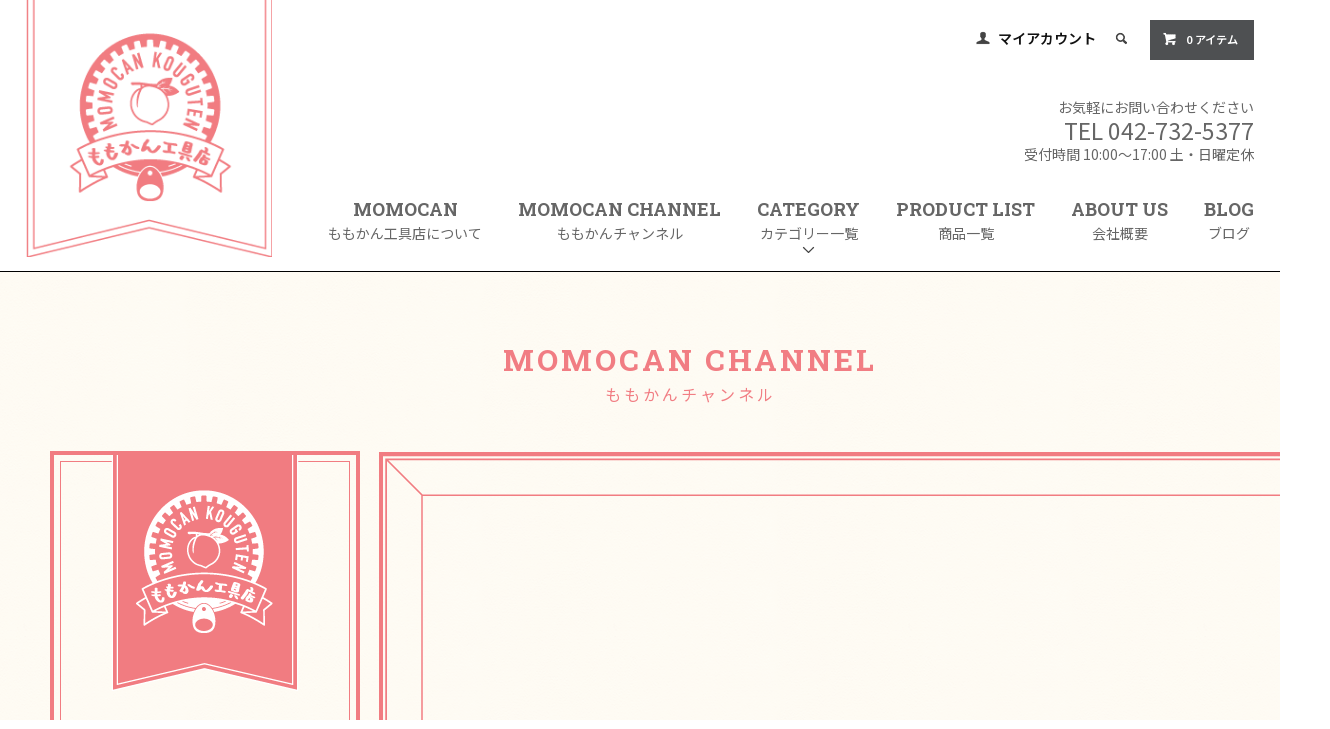

--- FILE ---
content_type: text/html; charset=EUC-JP
request_url: https://www.momocan.shop/?mode=f2
body_size: 14082
content:
<!DOCTYPE html PUBLIC "-//W3C//DTD XHTML 1.0 Transitional//EN" "http://www.w3.org/TR/xhtml1/DTD/xhtml1-transitional.dtd">
<html xmlns:og="http://ogp.me/ns#" xmlns:fb="http://www.facebook.com/2008/fbml" xmlns:mixi="http://mixi-platform.com/ns#" xmlns="http://www.w3.org/1999/xhtml" xml:lang="ja" lang="ja" dir="ltr">
<head>
<meta http-equiv="content-type" content="text/html; charset=euc-jp" />
<meta http-equiv="X-UA-Compatible" content="IE=edge,chrome=1" />
<title>ももかん工具店とは - ももかん工具店</title>
<meta name="Keywords" content="ももかん工具店とは,ももかん工具店" />
<meta name="Description" content="" />
<meta name="Author" content="" />
<meta name="Copyright" content="GMOペパボ" />
<meta http-equiv="content-style-type" content="text/css" />
<meta http-equiv="content-script-type" content="text/javascript" />
<link rel="stylesheet" href="https://www.momocan.shop/css/framework/colormekit.css" type="text/css" />
<link rel="stylesheet" href="https://www.momocan.shop/css/framework/colormekit-responsive.css" type="text/css" />
<link rel="stylesheet" href="https://img07.shop-pro.jp/PA01389/938/css/2/index.css?cmsp_timestamp=20220831110446" type="text/css" />

<link rel="alternate" type="application/rss+xml" title="rss" href="https://www.momocan.shop/?mode=rss" />
<script type="text/javascript" src="//ajax.googleapis.com/ajax/libs/jquery/1.11.0/jquery.min.js" ></script>
<meta property="og:title" content="ももかん工具店とは - ももかん工具店" />
<meta property="og:description" content="" />
<meta property="og:url" content="https://www.momocan.shop?mode=f2" />
<meta property="og:site_name" content="ももかん工具店" />
<meta name="norton-safeweb-site-verification" content="5a6vly4p1v3tw3s6lnx6cgsiddqzv2ep1au3h08sa5tq7wh0-3o2asp9btm955t1pkq0u0t7n-r59mo0k--19aigzxk29dsdntjtbe9216okukq5mpzq2f-o188bfc6n" />
<!-- Global site tag (gtag.js) - Google Analytics -->
<script async src="https://www.googletagmanager.com/gtag/js?id=UA-123642413-1"></script>
<script>
  window.dataLayer = window.dataLayer || [];
  function gtag(){dataLayer.push(arguments);}
  gtag('js', new Date());

  gtag('config', 'UA-123642413-1');
</script>

<script>
  var Colorme = {"page":"free2","shop":{"account_id":"PA01389938","title":"\u3082\u3082\u304b\u3093\u5de5\u5177\u5e97"},"basket":{"total_price":0,"items":[]},"customer":{"id":null}};

  (function() {
    function insertScriptTags() {
      var scriptTagDetails = [];
      var entry = document.getElementsByTagName('script')[0];

      scriptTagDetails.forEach(function(tagDetail) {
        var script = document.createElement('script');

        script.type = 'text/javascript';
        script.src = tagDetail.src;
        script.async = true;

        if( tagDetail.integrity ) {
          script.integrity = tagDetail.integrity;
          script.setAttribute('crossorigin', 'anonymous');
        }

        entry.parentNode.insertBefore(script, entry);
      })
    }

    window.addEventListener('load', insertScriptTags, false);
  })();
</script>
<script async src="https://zen.one/analytics.js"></script>
</head>
<body>
<meta name="colorme-acc-payload" content="?st=1&pt=10005&ut=0&at=PA01389938&v=20260123160252&re=&cn=0110025e0a5c944d850c312033af4286" width="1" height="1" alt="" /><script>!function(){"use strict";Array.prototype.slice.call(document.getElementsByTagName("script")).filter((function(t){return t.src&&t.src.match(new RegExp("dist/acc-track.js$"))})).forEach((function(t){return document.body.removeChild(t)})),function t(c){var r=arguments.length>1&&void 0!==arguments[1]?arguments[1]:0;if(!(r>=c.length)){var e=document.createElement("script");e.onerror=function(){return t(c,r+1)},e.src="https://"+c[r]+"/dist/acc-track.js?rev=3",document.body.appendChild(e)}}(["acclog001.shop-pro.jp","acclog002.shop-pro.jp"])}();</script><link href="https://fonts.googleapis.com/css?family=Roboto+Slab:400,700" rel="stylesheet" type="text/css">
<link href="https://img.shop-pro.jp/tmpl_js/78/bxslider/jquery.bxslider.css" rel="stylesheet" type="text/css">
<script src="https://img.shop-pro.jp/tmpl_js/78/bxslider/jquery.bxslider.min.js"></script> 
 
<script src="https://img.shop-pro.jp/tmpl_js/78/jquery.tile.js"></script> 
<script src="https://img.shop-pro.jp/tmpl_js/78/masonry.pkgd.min.js"></script> 
<script src="https://img.shop-pro.jp/tmpl_js/78/smoothscroll.js"></script> 
<script src="https://img.shop-pro.jp/tmpl_js/78/jquery.ah-placeholder.js"></script> 
<script src="https://img.shop-pro.jp/tmpl_js/78/utility_index.js"></script> 

<!--[if lte IE 8]>
<div id="wrapper" class="ie8 page--free2">
<![endif]--> 

<div id="wrapper" class="page--free2">

<div id="header">
    <div class="header__section container">
        <h1 class="header__logo header__logo-img"> <a href="./"><img src="https://file002.shop-pro.jp/PA01389/938/img/logo.png" alt=" " /></a> </h1>
        
        <ul class="header-nav hidden-phone">
            
            <li class="header-nav__unit"> <i class="icon-b icon-user"></i> <a href="https://www.momocan.shop/?mode=myaccount" class="header-nav__txt">マイアカウント</a> </li>
             
             
            
            <li class="header-nav__unit"> <i class="icon-b icon-search header__search-switch" data-visible-switch="search-form"></i>
                <form action="https://www.momocan.shop/" method="GET" class="header__search-form" data-visible-target="search-form">
                    <input type="hidden" name="mode" value="srh" />
                    <input type="text" name="keyword" placeholder="商品を検索" class="header__search-form__input" data-search-input="search-form__input" />
                </form>
            </li>
             
            
            <li class="header-nav__unit"> <a href="https://www.momocan.shop/cart/proxy/basket?shop_id=PA01389938&shop_domain=momocan.shop" class="btn txt--sm header-nav__btn btn-secondary"> <i class="icon-w icon-cart"></i>0 アイテム </a> </li>
            
        </ul>
         
         
         
         
        
        
        <ul class="global-nav-phone visible-phone">
            <li> <a href="javascript:TabBlockToggle('global-nav');"> <i class="icon-lg-b icon-list"></i> </a> </li>
            <li> <a href="javascript:TabBlockToggle('global-nav__search-form');"> <i class="icon-lg-b icon-search"></i> </a> </li>
            <li> <a href="javascript:TabBlockToggle('global-nav__user-nav');"> <i class="icon-lg-b icon-user"></i> </a> </li>
            <li> <a href="https://www.momocan.shop/cart/proxy/basket?shop_id=PA01389938&shop_domain=momocan.shop"> <i class="icon-lg-b icon-cart"></i> </a> </li>
        </ul>
        <ul class="header-nav__unit2">
            <li>お気軽にお問い合わせください <span class="tel_text">TEL 042-732-5377</span> 受付時間 10:00&#12316;17:00 土・日曜定休</li>
        </ul>
        
        <div>
            <ul class="global-nav clearfix global-nav__pulldown-nav" data-visible-target="global-nav" data-block="tab-content">
                <li class="global-nav__unit"> <a href="https://www.momocan.shop/?mode=f2" class="global-nav__unit__txt">MOMOCAN<span class="snavtext">ももかん工具店について</span></a> </li>
                <li class="global-nav__unit"> <a href="https://www.momocan.shop/?mode=f1" class="global-nav__unit__txt">MOMOCAN CHANNEL<span class="snavtext">ももかんチャンネル</span></a> </li>
                <li class="global-nav__unit global-nav__pulldown"> <a href="javascript:PulldownToggle('global-nav__product-nav');" class="global-nav__unit__txt"> CATEGORY<span class="snavtext">カテゴリー一覧</span> <i class="icon-b icon-chevron_thin_down hidden-phone"></i> </a> 
                    
                    <div class="visible-phone">
                        <ul class="header__pulldown-nav__list">
                             
                                                        <li class="category-2470609,0"> <a href="https://www.momocan.shop/?mode=cate&cbid=2470609&csid=0"> 持っていると便利な商品 </a> </li>
                                                        <li class="category-2799363,0"> <a href="https://www.momocan.shop/?mode=cate&cbid=2799363&csid=0"> 鉄筋の切断・加工作業 </a> </li>
                                                        <li class="category-2343234,0"> <a href="https://www.momocan.shop/?mode=cate&cbid=2343234&csid=0"> バックホー（重機）付属品・消耗品 </a> </li>
                                                        <li class="category-2347192,0"> <a href="https://www.momocan.shop/?mode=cate&cbid=2347192&csid=0"> 切断作業に必要な道具 </a> </li>
                                                        <li class="category-2616830,0"> <a href="https://www.momocan.shop/?mode=cate&cbid=2616830&csid=0"> 転圧・舗装に必要な機械 </a> </li>
                                                        <li class="category-2343228,0"> <a href="https://www.momocan.shop/?mode=cate&cbid=2343228&csid=0"> 送風機・掃除機・集塵機 </a> </li>
                                                        <li class="category-2352817,0"> <a href="https://www.momocan.shop/?mode=cate&cbid=2352817&csid=0"> 吊り金具類 </a> </li>
                                                        <li class="category-2513327,0"> <a href="https://www.momocan.shop/?mode=cate&cbid=2513327&csid=0"> ハツリ作業、穴あけ作業 </a> </li>
                                                        <li class="category-2343206,0"> <a href="https://www.momocan.shop/?mode=cate&cbid=2343206&csid=0"> バイブレーター類/生コン施工 </a> </li>
                                                        <li class="category-2343229,0"> <a href="https://www.momocan.shop/?mode=cate&cbid=2343229&csid=0"> 発電機 </a> </li>
                                                        <li class="category-2343226,0"> <a href="https://www.momocan.shop/?mode=cate&cbid=2343226&csid=0"> ポンプ類 </a> </li>
                                                        <li class="category-2343225,0"> <a href="https://www.momocan.shop/?mode=cate&cbid=2343225&csid=0"> ライト（投光機）類 </a> </li>
                             
                             
                             
                                                        <li class="group-1689534"> <a href="https://www.momocan.shop/?mode=grp&gid=1689534"> 
                                                                お買い得商品 </a> </li>
                                                        <li class="group-1689614"> <a href="https://www.momocan.shop/?mode=grp&gid=1689614"> 
                                                                    <img src="https://img07.shop-pro.jp/PA01389/938/category/g_1689614.jpg?cmsp_timestamp=20190413114005" alt="" width="50">
                                                                アルミブリッジ（道板） </a> </li>
                                                        <li class="group-1894073"> <a href="https://www.momocan.shop/?mode=grp&gid=1894073"> 
                                                                掃除機・集塵機・送風機 </a> </li>
                                                        <li class="group-1689611"> <a href="https://www.momocan.shop/?mode=grp&gid=1689611"> 
                                                                ダイヤモンドブレード（刃） </a> </li>
                                                        <li class="group-1893232"> <a href="https://www.momocan.shop/?mode=grp&gid=1893232"> 
                                                                電動工具 </a> </li>
                                                        <li class="group-2392685"> <a href="https://www.momocan.shop/?mode=grp&gid=2392685"> 
                                                                ランマー・プレート </a> </li>
                                                        <li class="group-1784684"> <a href="https://www.momocan.shop/?mode=grp&gid=1784684"> 
                                                                消耗品 </a> </li>
                                                        <li class="group-1705844"> <a href="https://www.momocan.shop/?mode=grp&gid=1705844"> 
                                                                その他 </a> </li>
                                                        <li class="group-1967820"> <a href="https://www.momocan.shop/?mode=grp&gid=1967820"> 
                                                                メーカー別 </a> </li>
                                                        <li class="group-1983350"> <a href="https://www.momocan.shop/?mode=grp&gid=1983350"> 
                                                                防災グッズ </a> </li>
                                                    </ul>
                    </div>
                     
                </li>
                <li class="global-nav__unit"> <a href="http://www.momocan.shop/?mode=srh&keyword=" class="global-nav__unit__txt">PRODUCT LIST<span class="snavtext">商品一覧</span></a> </li>
                <li class="global-nav__unit"> <a href="https://www.momocan.shop/?mode=sk#info" class="global-nav__unit__txt">ABOUT US<span class="snavtext">会社概要</span></a> </li>
                <li class="global-nav__unit"> <a href="http://blog.momocan.shop/" class="global-nav__unit__txt">BLOG<span class="snavtext">ブログ</span></a> </li>
            </ul>
            <div class="global-nav__pulldown-nav" data-visible-target="global-nav__search-form" data-block="tab-content">
                <form action="https://www.momocan.shop/" method="GET" class="header__search-form--phone">
                    <input type="hidden" name="mode" value="srh" />
                    <input type="text" name="keyword" placeholder="商品を検索" />
                    <button class="btn">検索</button>
                </form>
            </div>
            <div class="global-nav__pulldown-nav" data-visible-target="global-nav__user-nav" data-block="tab-content">
                <ul class="header__pulldown-nav__list">
                    <li><a href="https://www.momocan.shop/?mode=myaccount">マイアカウント</a></li>
                                    </ul>
            </div>
        </div>
        <div class="global-nav__pulldown-nav row hidden-phone" data-visible-target="global-nav__product-nav" data-block="tab-content"> 
             
                                                
                        <ul class="row header__pulldown-nav__list col col-sm-12">
                                <li> <a href="https://www.momocan.shop/?mode=cate&cbid=2470609&csid=0"> 持っていると便利な商品 </a> </li>
                                                                        <li> <a href="https://www.momocan.shop/?mode=cate&cbid=2799363&csid=0"> 鉄筋の切断・加工作業 </a> </li>
                                                                        <li> <a href="https://www.momocan.shop/?mode=cate&cbid=2343234&csid=0"> バックホー（重機）付属品・消耗品 </a> </li>
                                                                        <li> <a href="https://www.momocan.shop/?mode=cate&cbid=2347192&csid=0"> 切断作業に必要な道具 </a> </li>
                                                                        <li> <a href="https://www.momocan.shop/?mode=cate&cbid=2616830&csid=0"> 転圧・舗装に必要な機械 </a> </li>
                                                                        <li> <a href="https://www.momocan.shop/?mode=cate&cbid=2343228&csid=0"> 送風機・掃除機・集塵機 </a> </li>
                            </ul>
            <ul class="row header__pulldown-nav__list col col-sm-12">
                                                                        <li> <a href="https://www.momocan.shop/?mode=cate&cbid=2352817&csid=0"> 吊り金具類 </a> </li>
                                                                        <li> <a href="https://www.momocan.shop/?mode=cate&cbid=2513327&csid=0"> ハツリ作業、穴あけ作業 </a> </li>
                                                                        <li> <a href="https://www.momocan.shop/?mode=cate&cbid=2343206&csid=0"> バイブレーター類/生コン施工 </a> </li>
                                                                        <li> <a href="https://www.momocan.shop/?mode=cate&cbid=2343229&csid=0"> 発電機 </a> </li>
                                                                        <li> <a href="https://www.momocan.shop/?mode=cate&cbid=2343226&csid=0"> ポンプ類 </a> </li>
                                                                        <li> <a href="https://www.momocan.shop/?mode=cate&cbid=2343225&csid=0"> ライト（投光機）類 </a> </li>
                                            </ul>
                         
             
             
                                                
                        <ul class="row header__pulldown-nav__list col col-sm-12">
                                <li> <a href="https://www.momocan.shop/?mode=grp&gid=1689534"> お買い得商品 </a> </li>
                                                                        <li> <a href="https://www.momocan.shop/?mode=grp&gid=1689614"> <img src="https://img07.shop-pro.jp/PA01389/938/category/g_1689614.jpg?cmsp_timestamp=20190413114005" alt="" width="50" class="group-img">アルミブリッジ（道板） </a> </li>
                                                                        <li> <a href="https://www.momocan.shop/?mode=grp&gid=1894073"> 掃除機・集塵機・送風機 </a> </li>
                                                                        <li> <a href="https://www.momocan.shop/?mode=grp&gid=1689611"> ダイヤモンドブレード（刃） </a> </li>
                                                                        <li> <a href="https://www.momocan.shop/?mode=grp&gid=1893232"> 電動工具 </a> </li>
                            </ul>
            <ul class="row header__pulldown-nav__list col col-sm-12">
                                                                        <li> <a href="https://www.momocan.shop/?mode=grp&gid=2392685"> ランマー・プレート </a> </li>
                                                                        <li> <a href="https://www.momocan.shop/?mode=grp&gid=1784684"> 消耗品 </a> </li>
                                                                        <li> <a href="https://www.momocan.shop/?mode=grp&gid=1705844"> その他 </a> </li>
                                                                        <li> <a href="https://www.momocan.shop/?mode=grp&gid=1967820"> メーカー別 </a> </li>
                                                                        <li> <a href="https://www.momocan.shop/?mode=grp&gid=1983350"> 防災グッズ </a> </li>
                                            </ul>
                         
             
        </div>
    </div>
</div>
    <div class="container"> <div class="youtube_box1 container">

	<div class="youtube_box1_title">MOMOCAN CHANNEL<span class="stilete1">ももかんチャンネル</span></div>

	<div class="youtube_box1_in">

		<div class="youtube_box1_img"><img src="https://img21.shop-pro.jp/PA01389/938/etc/youtube_t122.png"></div>

		<div class="youtube_box1_in1"><iframe width="863" height="483" src="https://www.youtube.com/embed/T6wjxoovCn4?rel=0" frameborder="0" allowfullscreen></iframe></div>

	</div>

</div>



<div class="container">
<div class="whatmomo1">
	<div class="youtube_box2_title">

		WHAT MOMOCAN<span class="stilete1">ももかん工具店とは</span>

	</div>
		
		<img src="https://img21.shop-pro.jp/PA01389/938/etc/005.png">
		<div class="w1t">
			購入してよかった！とお客様に喜んでいただける、また安心して購入できる商品を求めて様々な道具を比較検証することで、お客様の現場における安全性、作業効率の向上を追及し、より満足度の高い商品を提供していきます！
		</div>
		<div class="w2t">
			<ul>
				<li>店長本人が、様々な工具を試運転し、お客様に分かりやすい動画でご案内することで、ネット購入による不安を解消します。</li>
				<li>建設土木機械レンタル会社での経験を活かし、本当に便利な商品を提供すべく、様々な話題の商品をいち早く動画にてご案内いたします。</li>
				<li>「すぐに欲しい！」という現場の声に応えるべく、常に最短納期を心がけ提供いたします。</li>
			</ul>
		</div>
	</div>
	
	<div class="whatmomo1">
	<div class="youtube_box2_title">

		MESSAGE<span class="stilete1">店長 飯田より</span>

	</div>
		<div class="w3t">
		<div class="w3ti"><img src="https://img21.shop-pro.jp/PA01389/938/etc/004.png"></div>
			<div class="w3tt"><p>私は、建設土木機械のレンタル・販売・修理を行っている会社の3代目として生まれました。幼いころから重機や工具に囲まれて暮らしていたため、元から親しみはありましたが、事務職・営業職を通して知識を身につけると、もっと工具のことが好きになっていきました。</p>
			<p>営業職に従事する中では、様々な現場の厳しさ、お客様の努力や苦労を目の当たりにしてきました。</p><p>そして、お客様がより安全により便利にお仕事を進めていけるようお手伝いをしたいという想いで、このももかん工具店を立ち上げました。</p>
			<p>ももかん工具店では、メーカーによらず、実際に使用したり、販売してご好評いただけた商品ばかりを集めています。また、様々な商品を比較、また実際に使用した動画を掲載し、皆様にわかりやすく伝えていきます。</p>
			<p>工具への愛情あふれるセレクトショップ　『ももかん工具店』をどうぞ宜しくお願い致します。</p>
		</div>
		
	</div>
	
</div>
	</div> </div>
 

 
 
<!--<div class="carousel-slide container section__block">
      <h2 class="section__title-h2">最近チェックした商品</h2>
              <p class="txt--not-applicable">最近チェックした商品はまだありません。</p>
          </div> --> 
 

<div class="p-footer">
    <div class="p-shop-info">
        <div class="p-layout-container container">
            <div class="p-shop-info__manager p-shop-info__manager--half">
                <div class="p-manager__text-wrap fbox">
                    <div class="p-manager__heading"> <img src="https://file002.shop-pro.jp/PA01389/938/img/logo_f.png"> </div>
                    <p class="p-manager__content"> 購入してよかった！とお客様に喜んで頂ける、また安心して購入できる商品を求めて様々な道具を比較検証することでお客様の現場における安全性、作業効率の向上を追求しより満足度の高い商品を提供していきます！</p>
                </div>
            </div>
            <div class="p-shop-info__calendar p-shop-info__calendar--half">
                <div class="p-calendar__table">                     <div class="guide__col col col-md-12 ">
                        <div class="cal__table"> <table class="tbl_calendar">
    <caption>2026年1月</caption>
    <tr>
        <th class="sun">日</th>
        <th>月</th>
        <th>火</th>
        <th>水</th>
        <th>木</th>
        <th>金</th>
        <th class="sat">土</th>
    </tr>
    <tr>
<td></td>
<td></td>
<td></td>
<td></td>
<td class="thu holiday" style="background-color: #f17d83; color: #ffffff;">1</td>
<td class="fri" style="background-color: #f17d83; color: #ffffff;">2</td>
<td class="sat" style="background-color: #f17d83; color: #ffffff;">3</td>
</tr>
<tr>
<td class="sun" style="background-color: #f17d83; color: #ffffff;">4</td>
<td class="mon" style="background-color: #f17d83; color: #ffffff;">5</td>
<td class="tue">6</td>
<td class="wed">7</td>
<td class="thu">8</td>
<td class="fri">9</td>
<td class="sat" style="background-color: #f17d83; color: #ffffff;">10</td>
</tr>
<tr>
<td class="sun" style="background-color: #f17d83; color: #ffffff;">11</td>
<td class="mon holiday" style="background-color: #f17d83; color: #ffffff;">12</td>
<td class="tue">13</td>
<td class="wed">14</td>
<td class="thu">15</td>
<td class="fri">16</td>
<td class="sat" style="background-color: #f17d83; color: #ffffff;">17</td>
</tr>
<tr>
<td class="sun" style="background-color: #f17d83; color: #ffffff;">18</td>
<td class="mon">19</td>
<td class="tue">20</td>
<td class="wed">21</td>
<td class="thu">22</td>
<td class="fri">23</td>
<td class="sat" style="background-color: #f17d83; color: #ffffff;">24</td>
</tr>
<tr>
<td class="sun" style="background-color: #f17d83; color: #ffffff;">25</td>
<td class="mon">26</td>
<td class="tue">27</td>
<td class="wed">28</td>
<td class="thu">29</td>
<td class="fri">30</td>
<td class="sat" style="background-color: #f17d83; color: #ffffff;">31</td>
</tr>
</table><table class="tbl_calendar">
    <caption>2026年2月</caption>
    <tr>
        <th class="sun">日</th>
        <th>月</th>
        <th>火</th>
        <th>水</th>
        <th>木</th>
        <th>金</th>
        <th class="sat">土</th>
    </tr>
    <tr>
<td class="sun" style="background-color: #f17d83; color: #ffffff;">1</td>
<td class="mon">2</td>
<td class="tue">3</td>
<td class="wed">4</td>
<td class="thu">5</td>
<td class="fri">6</td>
<td class="sat" style="background-color: #f17d83; color: #ffffff;">7</td>
</tr>
<tr>
<td class="sun" style="background-color: #f17d83; color: #ffffff;">8</td>
<td class="mon">9</td>
<td class="tue">10</td>
<td class="wed holiday" style="background-color: #f17d83; color: #ffffff;">11</td>
<td class="thu">12</td>
<td class="fri">13</td>
<td class="sat" style="background-color: #f17d83; color: #ffffff;">14</td>
</tr>
<tr>
<td class="sun" style="background-color: #f17d83; color: #ffffff;">15</td>
<td class="mon">16</td>
<td class="tue">17</td>
<td class="wed">18</td>
<td class="thu">19</td>
<td class="fri">20</td>
<td class="sat" style="background-color: #f17d83; color: #ffffff;">21</td>
</tr>
<tr>
<td class="sun" style="background-color: #f17d83; color: #ffffff;">22</td>
<td class="mon holiday" style="background-color: #f17d83; color: #ffffff;">23</td>
<td class="tue">24</td>
<td class="wed">25</td>
<td class="thu">26</td>
<td class="fri">27</td>
<td class="sat" style="background-color: #f17d83; color: #ffffff;">28</td>
</tr>
</table> </div>
                         </div>
                     </div>
            </div>
        </div>
    </div>
    <div class="p-global-footer">
        <div class="p-layout-container container">
            <div class="p-global-footer__group">
                <div class="p-global-footer__unit--half">
                    <div class="p-global-footer__heading">メルマガ登録・解除</div>
                    <div class="p-global-footer__mailmaga-form">
                        <form name="frm" method="get" action="https://secure.shop-pro.jp/">
                            <span class="mailmaga_text">
                            <input type="text" name="email" value="">
                            </span><br />
                            <input type="hidden" name="type" value="">
                            <input type="hidden" name="mode" value="mailmaga">
                            <input type="hidden" name="shop_id" value="PA01384247">
                            <span class="mailmaga_ins">
                            <input type="button" value=" 登　録 " onclick="mm_send('INS');">
                            </span> <span class="mailmaga_del">
                            <input type="button" value=" 解　除 " onclick="mm_send('DEL');">
                            </span>
                        </form>
                        <p> <a href="https://secure.shop-pro.jp/?mode=mailmaga&shop_id=PA01384247">解除の方はこちら</a> </p>
                    </div>
                </div>
                <div class="p-global-footer__unit">
                    <ul class="p-footer-nav">
                        <li> <a href="./" class="c-sp-list"> <span class="p-footer-nav__text c-sp-list__value"> ホーム </span> <span class="c-sp-list__nav-icon">
                            <svg class="c-sp-list__icon" role="img" aria-hidden="true">
                                <use xlink:href="#angle-right"></use>
                            </svg>
                            </span> </a> </li>
                        <li> <a href="https://www.momocan.shop/?mode=sk#payment" class="c-sp-list"> <span class="p-footer-nav__text c-sp-list__value"> 支払い方法について </span> <span class="c-sp-list__nav-icon">
                            <svg class="c-sp-list__icon" role="img" aria-hidden="true">
                                <use xlink:href="#angle-right"></use>
                            </svg>
                            </span> </a> </li>
                        <li> <a href="https://www.momocan.shop/?mode=sk#delivery" class="c-sp-list"> <span class="p-footer-nav__text c-sp-list__value"> 配送方法について </span> <span class="c-sp-list__nav-icon">
                            <svg class="c-sp-list__icon" role="img" aria-hidden="true">
                                <use xlink:href="#angle-right"></use>
                            </svg>
                            </span> </a> </li>
                        <li> <a href="https://www.momocan.shop/?mode=sk" class="c-sp-list"> <span class="p-footer-nav__text c-sp-list__value"> 返品について </span> <span class="c-sp-list__nav-icon">
                            <svg class="c-sp-list__icon" role="img" aria-hidden="true">
                                <use xlink:href="#angle-right"></use>
                            </svg>
                            </span> </a> </li>
                    </ul>
                </div>
                <div class="p-global-footer__unit">
                    <ul class="p-footer-nav">
                        <li> <a href="https://www.momocan.shop/?mode=myaccount" class="c-sp-list"> <span class="p-footer-nav__text c-sp-list__value"> アカウント </span> <span class="c-sp-list__nav-icon">
                            <svg class="c-sp-list__icon" role="img" aria-hidden="true">
                                <use xlink:href="#angle-right"></use>
                            </svg>
                            </span> </a> </li>
                        <li> <a href="https://www.momocan.shop/customer/signup/new" class="c-sp-list"> <span class="p-footer-nav__text c-sp-list__value"> 会員登録 </span> <span class="c-sp-list__nav-icon">
                            <svg class="c-sp-list__icon" role="img" aria-hidden="true">
                                <use xlink:href="#angle-right"></use>
                            </svg>
                            </span> </a> </li>
                        <li> <a href="https://www.momocan.shop/?mode=login&shop_back_url=https%3A%2F%2Fwww.momocan.shop%2F" class="c-sp-list"> <span class="p-footer-nav__text c-sp-list__value"> ログイン </span> <span class="c-sp-list__nav-icon">
                            <svg class="c-sp-list__icon" role="img" aria-hidden="true">
                                <use xlink:href="#angle-right"></use>
                            </svg>
                            </span> </a> </li>
                        <li> <a href="https://www.momocan.shop/cart/proxy/basket?shop_id=PA01389938&shop_domain=momocan.shop" class="c-sp-list"> <span class="p-footer-nav__text c-sp-list__value"> カートを見る </span> <span class="c-sp-list__nav-icon">
                            <svg class="c-sp-list__icon" role="img" aria-hidden="true">
                                <use xlink:href="#angle-right"></use>
                            </svg>
                            </span> </a> </li>
                        <li> <a href="https://momocan.shop-pro.jp/customer/inquiries/new" class="c-sp-list"> <span class="p-footer-nav__text c-sp-list__value"> お問い合わせ </span> <span class="c-sp-list__nav-icon">
                            <svg class="c-sp-list__icon" role="img" aria-hidden="true">
                                <use xlink:href="#angle-right"></use>
                            </svg>
                            </span> </a> </li>
                    </ul>
                </div>
            </div>
            <div class="p-global-footer__group p-global-footer__group--secondary">
                <div class="p-global-footer__unit--half"> 
                    <!-- <div class="p-global-footer__heading u-visible--tablet">ソーシャル</div>
            <ul class="p-global-footer__social-nav">
                            <li>
                <a href="twitter-url" target="_blank">
                  <svg class="c-social-icon" role="img" aria-hidden="false"><use xlink:href="#twitter" aria-label="twitter"></use></svg>
                </a>
              </li>

                                          <li>

                <a href="facebook-url" target="_blank">

                  <svg class="c-social-icon" role="img" aria-hidden="false"><use xlink:href="#facebook" aria-label="facebook"></use></svg>

                </a>

              </li>

                                          <li>

                <a href="instagram-url" target="_blank">

                  <svg class="c-social-icon" role="img" aria-hidden="false"><use xlink:href="#instagram" aria-label="instagram"></use></svg>

                </a>

              </li>

                                          <li>

                <a href="google_plus-url" target="_blank">

                  <svg class="c-social-icon" role="img" aria-hidden="false"><use xlink:href="#google-plus" aria-label="google+"></use></svg>

                </a>

              </li>

                                          <li>

                <a href="pinterest-url" target="_blank">

                  <svg class="c-social-icon" role="img" aria-hidden="false"><use xlink:href="#pinterest-p" aria-label="pinterest"></use></svg>

                </a>

              </li>

                          </ul>

                      </div>-->
                    
                    <div class="p-global-footer__unit">
                        <ul class="p-footer-nav p-footer-nav--secondary">
                            <li> <a href="https://www.momocan.shop/?mode=sk"> 特定商法取引法に基づく表記 </a> </li>
                            <li> <a href="https://www.momocan.shop/?mode=privacy"> プライバシーポリシー </a> </li>
                        </ul>
                    </div>
                </div>
            </div>
        </div>
        <div class="p-footer-guide u-visible--tablet">
            <div class="p-layout-container container">
                <ul class="sublist2">
                    <li>
                        <dl>
                            <dt>配送・送料について</dt>
                            <dd>                                 <dl>
                                    <dt>日本郵便</dt>
                                    <dd>                                         出荷予定日はメールにてご案内いたします。<br />
送料は全国一律で1,500円で、55,000円（税込）以上のご注文で送料無料とさせていただきます。<br />
（ただし、北海道・沖縄は追加送料￥500かかります。離島も北海道・沖縄エリアは追加送料￥500です。それ以外の離島には別途費用はかかりません。）<br />
運送会社の営業所止めも承ります。（対応できない場合もございます。）<br />
ご希望の方は御注文時の宛先に御記入ください。&nbsp; </dd>
                                </dl>
                                                                <dl>
                                    <dt>西濃運輸</dt>
                                    <dd>                                         出荷予定日はメールにてご案内いたします。<br />
<br />
西濃運輸の配送時間帯は「午前」または「午後」となります。<br />
御希望の時間帯を備考欄に御記入ください。<br />
（御記入がない場合は、時間指定無しにて発送させていただきます）<br />
<br />
送料は全国一律で1,500円、55,000円（税込）以上のご注文で送料無料とさせていただきます。<br />
（ただし、北海道・沖縄は追加送料￥500かかります。離島への配送は出来ません。）<br />
<br />
運送会社の営業所止めも承ります。（対応できない場合もございます。）<br />
ご希望の方は御注文時の宛先に御記入ください。<br />
<br />
&nbsp; </dd>
                                </dl>
                                                                <dl>
                                    <dt>メーカー直送便</dt>
                                    <dd>                                         重量物は車上渡しとなります（お客様にて荷物を降ろしていただきます）。<br />
商品によっては個人宅への配送は出来ません。<br />
各商品の配送注意点をご確認ください。<br />
商品によっては、別途送料がかかる場合もございます。<br />
また沖縄及び離島は別途送料がかかる場合もございますので、事前にお問い合わせください。<br />
<br />
発送予定日はメールにてご案内いたします。<br />
メーカー直送の為、配送時間のご希望は承れません。<br />
配送日の御希望がある場合は、御希望日を備考に御記入ください。<br />
メーカーに確認いたします。<br />
<br />
運送会社の営業所止めも承ります。（対応できない場合もございます。）<br />
その他ご要望がある場合は、備考欄へ御記入ください。&nbsp; </dd>
                                </dl>
                                                                <dl>
                                    <dt>日本郵便+メーカー直送便</dt>
                                    <dd>                                         日本郵便での配送がご希望で、「在庫品」と「メーカー直送便と記載の商品」と、両方をご注文のお客様はこちらをお選びください。<br />
<br />
【日本郵便にて配送での在庫品】<br />
出荷予定日はメールにてご案内いたします。<br />
送料は全国一律で1,500円で、55,000円（税込）以上のご注文で送料無料とさせていただきます。<br />
（ただし、北海道・沖縄は追加送料￥500かかります。離島も北海道・沖縄エリアは追加送料￥500です。それ以外の離島には別途費用はかかりません。）<br />
<br />
運送会社の営業所止めも承ります。（対応できない場合もございます。）<br />
ご希望の方は御注文時の宛先に御記入ください。<br />
<br />
<br />
【メーカー直送便にて配送の商品】<br />
<br />
商品によって別途送料がかかる場合がございます。<br />
但し沖縄及び離島への配送は別途送料がかかる場合もございます。事前にお問い合わせください。<br />
<br />
重量物は車上渡しとなります（お客様にて荷物を降ろしていただきます）。<br />
商品によっては個人宅への配送は出来ません。<br />
各商品の配送注意点をご確認ください。<br />
<br />
発送予定日はメールにてご案内いたします。<br />
メーカー直送の為、配送時間のご希望は承れません。<br />
配送日の御希望がある場合は、御希望日を備考に御記入ください。<br />
メーカーに確認いたします。<br />
<br />
運送会社の営業所止めも承ります。（対応できない場合もございます。）<br />
その他ご要望がある場合は、備考欄へ御記入ください。<br />
<br />
&nbsp; </dd>
                                </dl>
                                                                <dl>
                                    <dt>西濃運輸+メーカー直送便</dt>
                                    <dd>                                         西濃運輸での配送がご希望で、「在庫商品」と「メーカー直送便と記載の商品」と、両方をご注文のお客様はこちらをお選びください。<br />
<br />
<br />
【西濃運輸にて配送の商品】<br />
出荷予定日はメールにてご案内いたします。<br />
西濃運輸の配送時間帯は「午前」または「午後」となります。<br />
御希望の時間帯を備考欄に御記入ください。<br />
（御記入がない場合は、時間指定無しにて発送させていただきます）<br />
<br />
送料は全国一律で1,500円(税別)　￥55,000(税込)以上のご注文で送料無料とさせていただきます。<br />
（ただし、北海道・九州・沖縄は追加送料￥500かかります。離島への配送は出来ません。）<br />
運送会社の営業所止めも承ります。（対応できない場合もございます。）<br />
御注文時の宛先に御記入ください。<br />
<br />
【メーカー直送便にて配送の商品】<br />
<br />
商品によっては別途送料がかかる場合がございます。<br />
但し沖縄及び離島への配送は別途送料がかかる場合もございます。事前にお問い合わせください。<br />
<br />
重量物は車上渡しとなります（お客様にて荷物を降ろしていただきます）。<br />
商品によっては個人宅への配送は出来ません。<br />
各商品の配送注意点をご確認ください。<br />
<br />
発送予定日はメールにてご案内いたします。<br />
メーカー直送の為、配送時間のご希望は承れません。<br />
配送日の御希望がある場合は、御希望日を備考に御記入ください。<br />
メーカーに確認いたします。<br />
<br />
運送会社の営業所止めも承ります。（対応できない場合もございます。）<br />
その他ご要望がある場合は、備考欄へ御記入ください。<br />
<br />
&nbsp; </dd>
                                </dl>
                                 </dd>
                        </dl>
                    </li>
                    <li>
                        <dl>
                            <dt>支払い方法について</dt>
                            <dd>                                 <dl>
                                    <dt>銀行振込</dt>
                                    <dd>                                                                                 ご注文後メールにて振込先口座をお知らせいたします。振込手数料はお客様負担となります。<br />
&nbsp; </dd>
                                </dl>
                                                                <dl>
                                    <dt>クレジット</dt>
                                    <dd>                                                                                 <img class='payment_img' src='https://img.shop-pro.jp/common/card2.gif'><img class='payment_img' src='https://img.shop-pro.jp/common/card6.gif'><img class='payment_img' src='https://img.shop-pro.jp/common/card18.gif'><br />
                                                                                ＶＩＳＡ/ＭＡＳＴＥＲ/ＤＩＮＥＲＳカードにて決済できます。<br />
分割払い・リボ払いも承ります。&nbsp; </dd>
                                </dl>
                                                                <dl>
                                    <dt>商品代引　ゆうパックまたは西濃運輸</dt>
                                    <dd>                                                                                 決済手数料400円（税抜）　決済金額100,000円未満まで<br />
決済手数料700円（税抜）　決済金額200,000円未満まで<br />
決済手数料800円（税抜）　決済金額300,000円まで　別途かかります。<br />
<br />
限度金額300,000円（税込）までとなっております。<br />
<br />
 &nbsp; </dd>
                                </dl>
                                                                <dl>
                                    <dt>Amazon Pay</dt>
                                    <dd>                                                                                 Amazonのアカウントに登録された配送先や支払い方法を利用して決済できます。&nbsp; </dd>
                                </dl>
                                 </dd>
                        </dl>
                    </li>
                    <li>
                        <dl>
                            <dt>運営会社情報</dt>
                            <dd>
                                <div class="ggmap">
                                    <iframe src="https://www.google.com/maps/embed?pb=!1m18!1m12!1m3!1d3245.842881317269!2d139.42362241525527!3d35.55758238022331!2m3!1f0!2f0!3f0!3m2!1i1024!2i768!4f13.1!3m3!1m2!1s0x6018fc22af014c1b%3A0x72550f92eb4030a8!2z44CSMTk0LTAwMzYg5p2x5Lqs6YO955S655Sw5biC5pyo5pu95p2x77yR5LiB55uu77yT77yV4oiS77yV!5e0!3m2!1sja!2sjp!4v1506562918818" width="600" height="450" frameborder="0" style="border:0" allowfullscreen></iframe>
                                </div>
                                <dl>
                                    <dt>株式会社ももかん</dt>
                                    <dd>
                                        <p>〒194-0036</p>
                                        <p>東京都町田市木曽東1-35-5</p>
                                        <p>TEL:042-732-5377</p>
                                        <p>mail:momocan@air.ocn.ne.jp</p>
                                    </dd>
                                </dl>
                            </dd>
                        </dl>
                    </li>
                </ul>
            </div>
        </div>
    </div>
    <div class="copyright2"> Copyright (C) 2017 MOMOCANKOGUTEN All Rights Reserved. </div>
</div>
<svg xmlns="http://www.w3.org/2000/svg" style="display:none">
    <symbol id="angle-double-left" viewBox="0 0 1792 1792">
        <path d="M1011 1376q0 13-10 23l-50 50q-10 10-23 10t-23-10L439 983q-10-10-10-23t10-23l466-466q10-10 23-10t23 10l50 50q10 10 10 23t-10 23L608 960l393 393q10 10 10 23zm384 0q0 13-10 23l-50 50q-10 10-23 10t-23-10L823 983q-10-10-10-23t10-23l466-466q10-10 23-10t23 10l50 50q10 10 10 23t-10 23L992 960l393 393q10 10 10 23z"/>
    </symbol>
    <symbol id="angle-double-right" viewBox="0 0 1792 1792">
        <path d="M979 960q0 13-10 23l-466 466q-10 10-23 10t-23-10l-50-50q-10-10-10-23t10-23l393-393-393-393q-10-10-10-23t10-23l50-50q10-10 23-10t23 10l466 466q10 10 10 23zm384 0q0 13-10 23l-466 466q-10 10-23 10t-23-10l-50-50q-10-10-10-23t10-23l393-393-393-393q-10-10-10-23t10-23l50-50q10-10 23-10t23 10l466 466q10 10 10 23z"/>
    </symbol>
    <symbol id="angle-down" viewBox="0 0 1792 1792">
        <path d="M1395 736q0 13-10 23l-466 466q-10 10-23 10t-23-10L407 759q-10-10-10-23t10-23l50-50q10-10 23-10t23 10l393 393 393-393q10-10 23-10t23 10l50 50q10 10 10 23z"/>
    </symbol>
    <symbol id="angle-left" viewBox="0 0 1792 1792">
        <path d="M1203 544q0 13-10 23L800 960l393 393q10 10 10 23t-10 23l-50 50q-10 10-23 10t-23-10L631 983q-10-10-10-23t10-23l466-466q10-10 23-10t23 10l50 50q10 10 10 23z"/>
    </symbol>
    <symbol id="angle-right" viewBox="0 0 1792 1792">
        <path d="M1171 960q0 13-10 23l-466 466q-10 10-23 10t-23-10l-50-50q-10-10-10-23t10-23l393-393-393-393q-10-10-10-23t10-23l50-50q10-10 23-10t23 10l466 466q10 10 10 23z"/>
    </symbol>
    <symbol id="angle-up" viewBox="0 0 1792 1792">
        <path d="M1395 1184q0 13-10 23l-50 50q-10 10-23 10t-23-10L896 864l-393 393q-10 10-23 10t-23-10l-50-50q-10-10-10-23t10-23l466-466q10-10 23-10t23 10l466 466q10 10 10 23z"/>
    </symbol>
    <symbol id="bars" viewBox="0 0 1792 1792">
        <path d="M1664 1344v128q0 26-19 45t-45 19H192q-26 0-45-19t-19-45v-128q0-26 19-45t45-19h1408q26 0 45 19t19 45zm0-512v128q0 26-19 45t-45 19H192q-26 0-45-19t-19-45V832q0-26 19-45t45-19h1408q26 0 45 19t19 45zm0-512v128q0 26-19 45t-45 19H192q-26 0-45-19t-19-45V320q0-26 19-45t45-19h1408q26 0 45 19t19 45z"/>
    </symbol>
    <symbol id="close" viewBox="0 0 1792 1792">
        <path d="M1490 1322q0 40-28 68l-136 136q-28 28-68 28t-68-28l-294-294-294 294q-28 28-68 28t-68-28l-136-136q-28-28-28-68t28-68l294-294-294-294q-28-28-28-68t28-68l136-136q28-28 68-28t68 28l294 294 294-294q28-28 68-28t68 28l136 136q28 28 28 68t-28 68l-294 294 294 294q28 28 28 68z"/>
    </symbol>
    <symbol id="envelope-o" viewBox="0 0 1792 1792">
        <path d="M1664 1504V736q-32 36-69 66-268 206-426 338-51 43-83 67t-86.5 48.5T897 1280h-2q-48 0-102.5-24.5T706 1207t-83-67q-158-132-426-338-37-30-69-66v768q0 13 9.5 22.5t22.5 9.5h1472q13 0 22.5-9.5t9.5-22.5zm0-1051v-24.5l-.5-13-3-12.5-5.5-9-9-7.5-14-2.5H160q-13 0-22.5 9.5T128 416q0 168 147 284 193 152 401 317 6 5 35 29.5t46 37.5 44.5 31.5T852 1143t43 9h2q20 0 43-9t50.5-27.5 44.5-31.5 46-37.5 35-29.5q208-165 401-317 54-43 100.5-115.5T1664 453zm128-37v1088q0 66-47 113t-113 47H160q-66 0-113-47T0 1504V416q0-66 47-113t113-47h1472q66 0 113 47t47 113z"/>
    </symbol>
    <symbol id="facebook" viewBox="0 0 1792 1792">
        <path d="M1343 12v264h-157q-86 0-116 36t-30 108v189h293l-39 296h-254v759H734V905H479V609h255V391q0-186 104-288.5T1115 0q147 0 228 12z"/>
    </symbol>
    <symbol id="google-plus" viewBox="0 0 1792 1792">
        <path d="M1181 913q0 208-87 370.5t-248 254-369 91.5q-149 0-285-58t-234-156-156-234-58-285 58-285 156-234 234-156 285-58q286 0 491 192L769 546Q652 433 477 433q-123 0-227.5 62T84 663.5 23 896t61 232.5T249.5 1297t227.5 62q83 0 152.5-23t114.5-57.5 78.5-78.5 49-83 21.5-74H477V791h692q12 63 12 122zm867-122v210h-209v209h-210v-209h-209V791h209V582h210v209h209z"/>
    </symbol>
    <symbol id="heart" viewBox="0 0 1792 1792">
        <path d="M896 1664q-26 0-44-18l-624-602q-10-8-27.5-26T145 952.5 77 855 23.5 734 0 596q0-220 127-344t351-124q62 0 126.5 21.5t120 58T820 276t76 68q36-36 76-68t95.5-68.5 120-58T1314 128q224 0 351 124t127 344q0 221-229 450l-623 600q-18 18-44 18z"/>
    </symbol>
    <symbol id="home" viewBox="0 0 1792 1792">
        <path d="M1472 992v480q0 26-19 45t-45 19h-384v-384H768v384H384q-26 0-45-19t-19-45V992q0-1 .5-3t.5-3l575-474 575 474q1 2 1 6zm223-69l-62 74q-8 9-21 11h-3q-13 0-21-7L896 424l-692 577q-12 8-24 7-13-2-21-11l-62-74q-8-10-7-23.5t11-21.5l719-599q32-26 76-26t76 26l244 204V288q0-14 9-23t23-9h192q14 0 23 9t9 23v408l219 182q10 8 11 21.5t-7 23.5z"/>
    </symbol>
    <symbol id="info-circle" viewBox="0 0 1792 1792">
        <path d="M1152 1376v-160q0-14-9-23t-23-9h-96V672q0-14-9-23t-23-9H672q-14 0-23 9t-9 23v160q0 14 9 23t23 9h96v320h-96q-14 0-23 9t-9 23v160q0 14 9 23t23 9h448q14 0 23-9t9-23zm-128-896V320q0-14-9-23t-23-9H800q-14 0-23 9t-9 23v160q0 14 9 23t23 9h192q14 0 23-9t9-23zm640 416q0 209-103 385.5T1281.5 1561 896 1664t-385.5-103T231 1281.5 128 896t103-385.5T510.5 231 896 128t385.5 103T1561 510.5 1664 896z"/>
    </symbol>
    <symbol id="instagram" viewBox="0 0 1792 1792">
        <path d="M1490 1426V778h-135q20 63 20 131 0 126-64 232.5T1137 1310t-240 62q-197 0-337-135.5T420 909q0-68 20-131H299v648q0 26 17.5 43.5T360 1487h1069q25 0 43-17.5t18-43.5zm-284-533q0-124-90.5-211.5T897 594q-127 0-217.5 87.5T589 893t90.5 211.5T897 1192q128 0 218.5-87.5T1206 893zm284-360V368q0-28-20-48.5t-49-20.5h-174q-29 0-49 20.5t-20 48.5v165q0 29 20 49t49 20h174q29 0 49-20t20-49zm174-208v1142q0 81-58 139t-139 58H325q-81 0-139-58t-58-139V325q0-81 58-139t139-58h1142q81 0 139 58t58 139z"/>
    </symbol>
    <symbol id="pencil" viewBox="0 0 1792 1792">
        <path d="M491 1536l91-91-235-235-91 91v107h128v128h107zm523-928q0-22-22-22-10 0-17 7l-542 542q-7 7-7 17 0 22 22 22 10 0 17-7l542-542q7-7 7-17zm-54-192l416 416-832 832H128v-416zm683 96q0 53-37 90l-166 166-416-416 166-165q36-38 90-38 53 0 91 38l235 234q37 39 37 91z"/>
    </symbol>
    <symbol id="pinterest-p" viewBox="0 0 1792 1792">
        <path d="M256 597q0-108 37.5-203.5T397 227t152-123 185-78T936 0q158 0 294 66.5T1451 260t85 287q0 96-19 188t-60 177-100 149.5-145 103-189 38.5q-68 0-135-32t-96-88q-10 39-28 112.5t-23.5 95-20.5 71-26 71-32 62.5-46 77.5-62 86.5l-14 5-9-10q-15-157-15-188 0-92 21.5-206.5T604 972t52-203q-32-65-32-169 0-83 52-156t132-73q61 0 95 40.5T937 514q0 66-44 191t-44 187q0 63 45 104.5t109 41.5q55 0 102-25t78.5-68 56-95 38-110.5 20-111 6.5-99.5q0-173-109.5-269.5T909 163q-200 0-334 129.5T441 621q0 44 12.5 85t27 65 27 45.5T520 847q0 28-15 73t-37 45q-2 0-17-3-51-15-90.5-56t-61-94.5-32.5-108T256 597z"/>
    </symbol>
    <symbol id="search" viewBox="0 0 1792 1792">
        <path d="M1216 832q0-185-131.5-316.5T768 384 451.5 515.5 320 832t131.5 316.5T768 1280t316.5-131.5T1216 832zm512 832q0 52-38 90t-90 38q-54 0-90-38l-343-342q-179 124-399 124-143 0-273.5-55.5t-225-150-150-225T64 832t55.5-273.5 150-225 225-150T768 128t273.5 55.5 225 150 150 225T1472 832q0 220-124 399l343 343q37 37 37 90z"/>
    </symbol>
    <symbol id="shopping-cart" viewBox="0 0 1792 1792">
        <path d="M704 1536q0 52-38 90t-90 38-90-38-38-90 38-90 90-38 90 38 38 90zm896 0q0 52-38 90t-90 38-90-38-38-90 38-90 90-38 90 38 38 90zm128-1088v512q0 24-16.5 42.5T1671 1024L627 1146q13 60 13 70 0 16-24 64h920q26 0 45 19t19 45-19 45-45 19H512q-26 0-45-19t-19-45q0-11 8-31.5t16-36 21.5-40T509 1207L332 384H128q-26 0-45-19t-19-45 19-45 45-19h256q16 0 28.5 6.5T432 278t13 24.5 8 26 5.5 29.5 4.5 26h1201q26 0 45 19t19 45z"/>
    </symbol>
    <symbol id="sign-in" viewBox="0 0 1792 1792">
        <path d="M1312 896q0 26-19 45l-544 544q-19 19-45 19t-45-19-19-45v-288H192q-26 0-45-19t-19-45V704q0-26 19-45t45-19h448V352q0-26 19-45t45-19 45 19l544 544q19 19 19 45zm352-352v704q0 119-84.5 203.5T1376 1536h-320q-13 0-22.5-9.5t-9.5-22.5q0-4-1-20t-.5-26.5 3-23.5 10-19.5 20.5-6.5h320q66 0 113-47t47-113V544q0-66-47-113t-113-47h-312l-11.5-1-11.5-3-8-5.5-7-9-2-13.5q0-4-1-20t-.5-26.5 3-23.5 10-19.5 20.5-6.5h320q119 0 203.5 84.5T1664 544z"/>
    </symbol>
    <symbol id="sign-out" viewBox="0 0 1792 1792">
        <path d="M704 1440q0 4 1 20t.5 26.5-3 23.5-10 19.5-20.5 6.5H352q-119 0-203.5-84.5T64 1248V544q0-119 84.5-203.5T352 256h320q13 0 22.5 9.5T704 288q0 4 1 20t.5 26.5-3 23.5-10 19.5T672 384H352q-66 0-113 47t-47 113v704q0 66 47 113t113 47h312l11.5 1 11.5 3 8 5.5 7 9 2 13.5zm928-544q0 26-19 45l-544 544q-19 19-45 19t-45-19-19-45v-288H512q-26 0-45-19t-19-45V704q0-26 19-45t45-19h448V352q0-26 19-45t45-19 45 19l544 544q19 19 19 45z"/>
    </symbol>
    <symbol id="star" viewBox="0 0 1792 1792">
        <path d="M1728 647q0 22-26 48l-363 354 86 500q1 7 1 20 0 21-10.5 35.5T1385 1619q-19 0-40-12l-449-236-449 236q-22 12-40 12-21 0-31.5-14.5T365 1569q0-6 2-20l86-500L89 695q-25-27-25-48 0-37 56-46l502-73L847 73q19-41 49-41t49 41l225 455 502 73q56 9 56 46z"/>
    </symbol>
    <symbol id="twitter" viewBox="0 0 1792 1792">
        <path d="M1684 408q-67 98-162 167 1 14 1 42 0 130-38 259.5T1369.5 1125 1185 1335.5t-258 146-323 54.5q-271 0-496-145 35 4 78 4 225 0 401-138-105-2-188-64.5T285 1033q33 5 61 5 43 0 85-11-112-23-185.5-111.5T172 710v-4q68 38 146 41-66-44-105-115t-39-154q0-88 44-163 121 149 294.5 238.5T884 653q-8-38-8-74 0-134 94.5-228.5T1199 256q140 0 236 102 109-21 205-78-37 115-142 178 93-10 186-50z"/>
    </symbol>
    <symbol id="user-plus" viewBox="0 0 1792 1792">
        <path d="M576 896c-106 0-196.5-37.5-271.5-112.5S192 618 192 512s37.5-196.5 112.5-271.5S470 128 576 128s196.5 37.5 271.5 112.5S960 406 960 512s-37.5 196.5-112.5 271.5S682 896 576 896zM1536 1024h352c8.7 0 16.2 3.2 22.5 9.5s9.5 13.8 9.5 22.5v192c0 8.7-3.2 16.2-9.5 22.5s-13.8 9.5-22.5 9.5h-352v352c0 8.7-3.2 16.2-9.5 22.5s-13.8 9.5-22.5 9.5h-192c-8.7 0-16.2-3.2-22.5-9.5s-9.5-13.8-9.5-22.5v-352H928c-8.7 0-16.2-3.2-22.5-9.5s-9.5-13.8-9.5-22.5v-192c0-8.7 3.2-16.2 9.5-22.5s13.8-9.5 22.5-9.5h352V672c0-8.7 3.2-16.2 9.5-22.5s13.8-9.5 22.5-9.5h192c8.7 0 16.2 3.2 22.5 9.5s9.5 13.8 9.5 22.5v352z"/>
        <path d="M800 1248c0 34.7 12.7 64.7 38 90s55.3 38 90 38h256v238c-45.3 33.3-102.3 50-171 50H139c-80.7 0-145.3-23-194-69s-73-109.3-73-190c0-35.3 1.2-69.8 3.5-103.5s7-70 14-109 15.8-75.2 26.5-108.5 25-65.8 43-97.5 38.7-58.7 62-81 51.8-40.2 85.5-53.5 70.8-20 111.5-20c12.7 0 25.7 5.7 39 17 52.7 40.7 104.2 71.2 154.5 91.5S516.7 971 576 971s114.2-10.2 164.5-30.5S842.3 889.7 895
 849c13.3-11.3 26.3-17 39-17 88 0 160.3 32 217 96H928c-34.7 0-64.7 12.7-90 38s-38 55.3-38 90v192z"/>
    </symbol>
    <symbol id="user" viewBox="0 0 1792 1792">
        <path d="M1600 1405c0 80-24.3 143.2-73 189.5s-113.3 69.5-194 69.5H459c-80.7 0-145.3-23.2-194-69.5S192 1485 192 1405c0-35.3 1.2-69.8 3.5-103.5s7-70 14-109 15.8-75.2 26.5-108.5 25-65.8 43-97.5 38.7-58.7 62-81 51.8-40.2 85.5-53.5 70.8-20 111.5-20c6 0 20 7.2 42 21.5s46.8 30.3 74.5 48 63.7 33.7 108 48S851.3 971 896 971s89.2-7.2 133.5-21.5 80.3-30.3 108-48 52.5-33.7 74.5-48 36-21.5 42-21.5c40.7 0 77.8 6.7 111.5 20s62.2 31.2 85.5 53.5 44 49.3 62 81 32.3 64.2 43 97.5 19.5 69.5 26.5 108.5 11.7 75.3 14 109 3.5 68.2 3.5 103.5z"/>
        <path d="M1280 512c0 106-37.5 196.5-112.5 271.5S1002 896 896 896s-196.5-37.5-271.5-112.5S512 618 512 512s37.5-196.5 112.5-271.5S790 128 896 128s196.5 37.5 271.5 112.5S1280 406 1280 512z"/>
    </symbol>
</svg><script type="text/javascript" src="https://www.momocan.shop/js/cart.js" ></script>
<script type="text/javascript" src="https://www.momocan.shop/js/async_cart_in.js" ></script>
<script type="text/javascript" src="https://www.momocan.shop/js/product_stock.js" ></script>
<script type="text/javascript" src="https://www.momocan.shop/js/js.cookie.js" ></script>
<script type="text/javascript" src="https://www.momocan.shop/js/favorite_button.js" ></script>
</body></html>

--- FILE ---
content_type: text/css
request_url: https://img07.shop-pro.jp/PA01389/938/css/2/index.css?cmsp_timestamp=20220831110446
body_size: 47697
content:
@charset "euc-jp";
@import url(https://fonts.googleapis.com/earlyaccess/notosansjp.css);
body {
    background-image: url(https://file002.shop-pro.jp/PA01389/938/img/p1b.png);
    background-repeat: repeat;
    color: #666;
    font-family: 'Noto Sans JP', sans-serif;
    font-weight: 400;
}
a {
    color: #666;
}
a:hover {
    color: #f17d83;
    opacity: 0.8;
    -ms-filter: "alpha(opacity=80)";
 filter: progid:DXImageTransform.Microsoft.Alpha(opacity=80);
}
.col-lg-12 {
    padding: 0;
}
.btn {
    border-radius: 0;
}
/*
 * Layout
 */
.container {
    max-width: 1280px;
    margin: 0 auto;
}
.ie8 .container {
    width: 1300px;
}
#header {
    width: 100%;
    background-color: #fff;
    overflow: hidden;
    padding-bottom: 5px;
    border-bottom-width: 1px;
    border-bottom-style: solid;
    border-bottom-color: #000000;
}
.header__section {
    margin-bottom: 2em;
    background-color: #fff;
    position: relative;
}
.header__logo-img {
    margin-top: 0;
}
.header__logo-img img {
    width: 95%;
}
.header-nav {
    list-style-type: none;
    text-align: right;
    padding-top: 20px;
    padding-right: 0;
    padding-bottom: 30px;
    padding-left: 0;
}
.header-nav__unit {
    display: inline;
    white-space: nowrap;
    margin-left: 1em;
    font-weight: 600;
}
.header-nav__unit i {
    margin-right: 4px;
}
.header-nav__txt {
    color: #111;
}
.header-nav__txt:hover {
    color: #111;
}
.header-nav__btn {
    padding: 10px 15px;
    font-size: 17px;
}
.header-nav__btn i {
    left: -4px;
}
.header__postage {
    float: right;
    clear: right;
    color: #e66a6a;
    margin: 2em 0 1em;
}
.header__postage__list {
    list-style-type: none;
    margin: 0;
}
.header__search-switch {
    cursor: pointer;
}
.header__search-form__input {
    border: 1px solid #ccc;
}
.global-nav__pulldown-nav {
    display: none;
}
.header__pulldown-nav__list {
    list-style-type: none;
    font-weight: 600;
    display: block;
    float: left;
    margin: 2em;
    padding: 0;
}
.header__pulldown-nav__list li {
    margin: 0 0 10px;
    padding: 0 40px 0 0;
    white-space: nowrap;
}
.header__pulldown-nav__list a {
    color: #666;
}
.header__pulldown-nav__list a:hover {
    text-decoration: none;
    color: #f17d83;
}
.header__pulldown-nav__list .group-img {
    padding: 5px;
}
.global-nav-phone {
    text-align: center;
    margin: 0;
}
.global-nav-phone li {
    display: inline-block;
    margin: 0 .2em;
}
.global-nav-phone a {
    padding: .5em;
}
.snavtext {
    display: block;
    text-align: center;
    font-size: 14px;
    font-family: 'Noto Sans JP', sans-serif;
    font-weight: 400;
}
/* pagetop */
.btn-pagetop {
    padding: .9em 0;
    max-width: 50px;
    float: right;
    background: #ddd;
    border: none;
}
.btn-pagetop i {
    position: static;
}
/* guide */
.footer__guide {
    background: #f5f5f5;
    padding: 1em 0;
}
.guide__col {
    padding: 0 30px;
}
.guide__unit {
    padding: 10px 30px 0 0;
    margin-bottom: 30px;
    font-size: 0.8em;
    line-height: 1.8;
    color: #808080;
}
.guide__h3, .guide__h2 {
    color: #555;
    font-weight: normal;
}
.guide__h2 {
    font-size: 1em;
    padding-bottom: .5em;
    border-bottom: 1px solid #d3d3d3;
}
/* calender */
.cal__table table {
    max-width: 280px;
    margin: 2em auto;
    font-size: .9em;
}
.cal__table table th, .cal__table table td {
    text-align: center;
}
.cal__memo {
    text-align: center;
    font-size: .9em;
}
/* footer nav */
#footer {
    border-top: solid 1px #f17d83;
}
.footer__nav {
    padding: 40px 0 20px;
    background: #29abe2;
    color: white;
    font-size: 0.8em;
    letter-spacing: .1em;
}
.footer__nav a {
    color: white;
}
.footer-nav__title {
    margin-top: 0;
    color: #1a8dbe;
    font-size: 1.5em;
    font-family: 'Roboto Slab', serif;
    font-weight: normal;
}
.footer-nav__col {
    margin: 0;
    list-style-type: none;
    line-height: 1.5;
}
.footer-nav__col li {
    margin: 1em 0;
}
/* shop owner */
.shop-owner {
    padding: 0;
    border-right: 1px solid #1a8dbe;
}
.shop-owner__photo {
    float: left;
    max-width: 50%;
}
.shop-owner__info {
    padding: 0 30px;
    overflow: hidden;
}
.shop-owner__name {
    margin: 0 0 1em;
    font-size: 1.6em;
    font-weight: normal;
}
.shop-owner__txt {
    line-height: 2;
}
/* copyright */
.footer__copyright {
    border-top: 1px solid #1a8dbe;
    margin-top: 30px;
    padding-top: 20px;
    font-size: .9em;
}
.footer__copyright p, .footer__copyright address {
    color: #1a8dbe;
    margin: 0;
}
.footer__copyright p a, .footer__copyright address a {
    color: #1a8dbe;
}
.footer__copyright .copyright__powered-by {
    float: right;
    color: #fff;
}
.footer__copyright .copyright__powered-by img {
    max-width: 200px;
    vertical-align: middle;
}
/* topicpath */
.topicpath-nav {
    font-size: .8em;
    color: #666;
    margin-bottom: 1em;
}
.topicpath-nav a {
    text-decoration: none;
    color: #666;
    margin-left: .5em;
}
.topicpath-nav ul {
    list-style-type: none;
    margin-top: 10px;
    margin-right: 0;
    margin-bottom: 10px;
    margin-left: 0;
    padding-top: 10px;
    padding-bottom: 10px;
}
.topicpath-nav li {
    display: inline;
    padding: 0 .5em 0 0;
}
.topicpath-nav li:first-child a {
    margin-left: 0;
}
/* product list */
.select--sub-layer {
    max-width: 500px;
    display: block;
    margin: 2em auto;
}
.product-list__unit {
    padding: 0;
}
.product-list__unit a:hover {
    text-decoration: none;
}
.product-list__unit__inner {
    padding: 0 20px;
}
.product-list__unit__inner p {
    margin: 0;
}
.product-list__photo {
    display: block;
    margin-top: 0;
    margin-right: auto;
    margin-bottom: 0;
    margin-left: auto;
    width: auto;
}
.product-list__text {
    height: 45px;
    display: block;
    line-height: 1.5;
    text-align: center;
    display: flex;          /* 2 */
    justify-content: center;/* 3 */
    align-items: center;    /* 4 */
}
.product-list__unit__inner a {
    height: 50px;
}
.product-list__unit__inner a:hover {
    background-color: #666;
}
.product-list__expl {
    font-size: .8em;
}
.product-list__price, .option__price {
    color: #666;
    padding-bottom: 10px;
}
.product-list__regular-price, .option__regular-price {
    color: #aaa;
    text-decoration: line-through;
}
.product-list__soldout, .option__stock {
    color: #e66a6a;
}
.product-list__sort {
    text-align: right;
    margin: 2em 0;
}
.product-list__freespace {
    margin: 3em 0;
}
.pagenation {
    margin: 1em 0 3em;
    text-align: center;
}
.pagenation__list {
    margin: 0 0 1em;
}
.pagenation__unit {
    display: inline-block;
    line-height: 1;
    margin: 0 .3em 2em;
}
.pagenation__unit a {
    padding: .6em .9em;
    color: #fff;
    background: #29abe2;
    border-radius: 3px;
}
.pagenation__unit a:hover {
    text-decoration: none;
}
.pagenation__unit span {
    color: #aaa;
}
.pagenation__info {
    font-size: 1.4em;
    color: #f17d83;
}
/* shop keeper */
.page--shopkeeper .section__block, .page--privacy .section__block {
    max-width: 1000px;
}
/* privacy policy */
/*
 * Module
 */
.section__block {
    margin: 4em auto;
}
.section__block p {
    line-height: 2;
}
.section__title-h2 {
    text-align: center;
    font-size: 1.5em;
    font-weight: normal;
    margin: 2em 0;
}
.section__title-h3 {
    text-align: center;
    font-size: 1.2em;
    font-weight: normal;
    margin: 2em 0;
}
.btn-primary {
    background: #666;
    border: 1px solid #f17d83;
    color: #fff;
}
.btn-primary:hover {
    background: #666;
    color: #fff;
    opacity: 0.8;
    -ms-filter: "alpha(opacity=80)";
 filter: progid:DXImageTransform.Microsoft.Alpha(opacity=80);
}
.btn-secondary {
    background: #4e5052;
    border: 1px solid #4e5052;
    color: #fff;
}
.btn-secondary:hover {
    background: #4e5052;
    color: #fff;
    opacity: 0.8;
    -ms-filter: "alpha(opacity=80)";
 filter: progid:DXImageTransform.Microsoft.Alpha(opacity=80);
}
.txt--sm {
    font-size: .8em;
}
.txt--c {
    text-align: center;
}
.txt--not-applicable {
    font-size: 1.5em;
    margin: 3em 0 4em;
    text-align: center;
    color: #999;
}
.dl-vertical-list {
    margin: 0;
    padding: 0;
}
.dl-vertical-list__title {
    font-weight: bold;
    margin: 0 0 .5em;
}
.dl-vertical-list__content {
    margin: 0 0 2em;
    line-height: 1.8;
}
.pulldown-nav {
    display: none;
}
#wrapper .bx-wrapper .bx-viewport {
    border: none;
    box-shadow: none;
    left: 0;
    background: transparent;
}
#wrapper .bx-wrapper .bx-viewport .bx-caption {
    background: rgba(255, 255, 255, 0.6);
    padding: .6em .8em;
}
#wrapper .bx-wrapper .bx-viewport .bx-caption span {
    font-size: 1em;
    font-weight: bold;
    color: #333;
}
#wrapper .bx-wrapper .bx-controls .bx-controls-direction a {
    width: 50px;
    height: 50px;
    margin-top: -25px;
    border: 2px solid #fff;
    background-color: #fff;
    background-image: url(https://img.shop-pro.jp/tmpl_img/78/carousel_ctrl.png);
}
#wrapper .bx-wrapper .bx-controls .bx-controls-direction .bx-prev {
    left: 0;
    border-left: none;
    background-position: bottom left;
}
#wrapper .bx-wrapper .bx-controls .bx-controls-direction .bx-next {
    right: 0;
    border-right: none;
    background-position: bottom right;
}
#wrapper .bx-wrapper .bx-controls .bx-pager {
    padding-top: 0;
    padding-bottom: 10px;
    bottom: 0;
}
#wrapper .bx-wrapper .bx-controls .bx-pager .bx-pager-link {
    width: 16px;
    height: 16px;
    border-radius: 8px;
    background: #f5f5f5;
}
#wrapper .bx-wrapper .bx-controls .bx-pager .bx-pager-link.active {
    background: #29abe2;
}
.carousel-slide .product-list {
    margin: 0;
}
.carousel-slide .product-list__unit__inner {
    padding-bottom: 0;
}

@media (max-width: 980px) {
/* ~980px */
.col-md-12 {
    padding: 0;
}
#base_gmoWrapp,  #gmo_CMSPbar {
    overflow: hidden;
    min-width: 100% !important;
    width: 100% !important;
}
.footer__guide {
    margin: 0;
}
.guide__col {
    padding: 0;
}
.shop-owner {
    border-right: none;
    margin-bottom: 30px;
}
.product-list {
    margin: 0 -15px;
}
.product-list__unit {
    padding: 0;
}
.page--privacy .section__block {
    width: 100%;
}
}

@media (max-width: 768px) {
/* ~768px */
.col-sm-12 {
    padding: 0;
}
.header__logo {
    float: none;
    text-align: center;
    width: 50%;
    margin-right: auto;
    margin-left: auto;
}
.header__logo img {
    max-width: 100%;
    display: block;
    margin: 0 auto 20px;
}
.header__postage {
    float: none;
}
.global-nav {
    display: none;
    margin-top: 1em;
}
.global-nav a {
    padding: .5em;
}
.global-nav__unit {
    float: none;
    text-align: left;
    margin: 0px;
    padding: 0px;
}
.global-nav__unit__txt {
    font-size: 1.2em;
}
.global-nav__pulldown-nav {
    padding: 2em 0 0;
    border-bottom: 2px solid #ccc;
}
.header__pulldown-nav__list {
    text-align: left;
    font-weight: normal;
}
.header__pulldown-nav__list li {
    padding-right: 0;
    margin: 0;
    overflow: auto;
    white-space: normal;
}
.header__pulldown-nav__list a {
    display: block;
    padding: .7em;
}
.header__pulldown-nav__list a:before {
    content: '- ';
}
.header__search-form--phone input, .header__search-form--phone button {
    display: block;
    height: 2.8em;
    margin-bottom: 1em;
    width: 100%;
    border: 2px solid #ccc;
    -webkit-box-sizing: border-box;
    -moz-box-sizing: border-box;
    box-sizing: border-box;
}
.header__search-form--phone button {
    border-color: #29abe2;
    background: #29abe2;
    color: #fff;
}
.header__search-form--phone button:hover {
    background: #29abe2;
    color: #fff;
}
.footer-nav__title {
    text-align: center;
}
.footer-nav__col {
    text-align: center;
}
.footer-nav__col li {
    margin: 0;
}
.footer-nav__col a {
    display: block;
    padding: 1em;
}
.guide__unit {
    padding-right: 0;
}
.product-list__sort {
    text-align: center;
}
.header-nav__unit2 {
    white-space: nowrap;
    font-weight: 400;
    text-align: center;
    clear: both;
    padding-top: 30px;
    list-style-type: none;
    margin: 0px;
    padding-right: 0px;
    padding-bottom: 30px;
    padding-left: 0px;
    overflow: hidden;
    display: block;
}
.header-nav__unit2 .tel_text {
    font-size: 23px;
    line-height: 23px;
    display: block;
    margin-top: 10px;
    margin-bottom: 10px;
}
.header-nav__unit2 li {
    margin: 0px;
    padding: 0px;
    line-height: 14px;
    font-size: 14px;
}
}

@media (max-width: 480px) {
/* ~480px */
.col-xs-12 {
    padding: 0;
}
.shop-owner__photo {
    text-align: center;
    float: none;
    max-width: 100%;
}
.shop-owner__info {
    padding: 0;
    overflow: auto;
}
.shop-owner__name {
    text-align: center;
}
.shop-owner__name,  .shop-owner__txt {
    margin-top: 2em;
}
.btn-pagetop {
    max-width: 100%;
    float: none;
    margin-top: 2em;
}
#wrapper .carousel-slide .bx-wrapper .bx-controls .bx-controls-direction a {
    width: 25px;
    height: 25px;
    margin-top: -12.5px;
    background-size: 50px;
    border: 1px solid #fff;
}
#wrapper .carousel-slide .bx-wrapper .bx-controls .bx-controls-direction .bx-prev {
    border-left: none;
}
#wrapper .carousel-slide .bx-wrapper .bx-controls .bx-controls-direction .bx-next {
    border-right: none;
}
}
/*
 * State
 */
.header__search-form {
    display: none;
}
.header__search-form--visible {
    display: inline;
}
.global-nav-phone--current a {
    background: #f1f1f1;
}
.is_tablet_lt .tab-block--visible {
    display: block;
}
.is_tablet_lt .tab-block--hidden {
    display: none;
}
/*
 * icons
 */
/* 24px black */
.icon-b, .icon-w {
    width: 16px;
    height: 16px;
    display: inline-block;
 *display: inline;
 *zoom: 1;
    vertical-align: middle;
    position: relative;
    top: -0.15em;
}
.icon-user.icon-b, .icon-user.icon-w {
    background-position: -208px 0px;
}
.icon-cart.icon-b, .icon-cart.icon-w {
    background-position: -176px -64px;
}
.icon-search.icon-b, .icon-search.icon-w {
    background-position: -208px -16px;
}
.icon-chevron_thin_right.icon-b, .icon-chevron_thin_right.icon-w {
    background-position: -144px -144px;
}
.icon-chevron_thin_down.icon-b, .icon-chevron_thin_down.icon-w {
    background-position: -112px -144px;
}
.icon-chevron_thin_up.icon-b, .icon-chevron_thin_up.icon-w {
    background-position: -128px -144px;
}
.icon-list.icon-b, .icon-list.icon-w {
    background-position: -192px -96px;
}
.icon-play.icon-b, .icon-play.icon-w {
    background-position: -160px -112px;
}
.icon-lg-b, .icon-lg-w {
    width: 24px;
    height: 24px;
    display: inline-block;
 *display: inline;
 *zoom: 1;
    vertical-align: middle;
    position: relative;
    top: -0.15em;
}
.icon-user.icon-lg-b, .icon-user.icon-lg-w {
    background-position: -312px 0px;
}
.icon-cart.icon-lg-b, .icon-cart.icon-lg-w {
    background-position: -264px -96px;
}
.icon-search.icon-lg-b, .icon-search.icon-lg-w {
    background-position: -312px -24px;
}
.icon-chevron_thin_right.icon-lg-b, .icon-chevron_thin_right.icon-lg-w {
    background-position: -216px -216px;
}
.icon-chevron_thin_down.icon-lg-b, .icon-chevron_thin_down.icon-lg-w {
    background-position: -168px -216px;
}
.icon-chevron_thin_up.icon-lg-b, .icon-chevron_thin_up.icon-lg-w {
    background-position: -192px -216px;
}
.icon-list.icon-lg-b, .icon-list.icon-lg-w {
    background-position: -288px -144px;
}
.icon-play.icon-lg-b, .icon-play.icon-lg-w {
    background-position: -240px -168px;
}
.icon-b {
    background-image: url(https://img.shop-pro.jp/tmpl_img/78/icon16_b.png);
}
.icon-w {
    background-image: url(https://img.shop-pro.jp/tmpl_img/78/icon16_w.png);
}
.icon-lg-b {
    background-image: url(https://img.shop-pro.jp/tmpl_img/78/icon24_b.png);
}
.icon-lg-w {
    background-image: url(https://img.shop-pro.jp/tmpl_img/78/icon24_w.png);
}

@media only screen and (-webkit-min-device-pixel-ratio: 2), only screen and (min--moz-device-pixel-ratio: 2), only screen and (-o-min-device-pixel-ratio: 2 / 1), only screen and (min-device-pixel-ratio: 2), only screen and (min-resolution: 192dpi), only screen and (min-resolution: 2dppx) {
.icon-b,  .icon-w {
    -webkit-background-size: 368px 320px;
    background-size: 368px 320px;
}
.icon-lg-b,  .icon-lg-w {
    -webkit-background-size: 552px 480px;
    background-size: 552px 480px;
}
.icon-b {
    background-image: url(https://img.shop-pro.jp/tmpl_img/78/icon16_2x_b.png);
}
.icon-w {
    background-image: url(https://img.shop-pro.jp/tmpl_img/78/icon16_2x_w.png);
}
.icon-lg-b {
    background-image: url(https://img.shop-pro.jp/tmpl_img/78/icon24_2x_b.png);
}
.icon-lg-w {
    background-image: url(https://img.shop-pro.jp/tmpl_img/78/icon24_2x_w.png);
}
}

@media (max-width: 768px) {
.icon-b {
    width: 24px;
    height: 24px;
    background-image: url(https://img.shop-pro.jp/tmpl_img/78/icon24_b.png);
}
.icon-b.icon-user {
    background-position: -312px 0px;
}
.icon-b.icon-cart {
    background-position: -264px -96px;
}
.icon-b.icon-search {
    background-position: -312px -24px;
}
.icon-b.icon-chevron_thin_right {
    background-position: -216px -216px;
}
.icon-b.icon-chevron_thin_down {
    background-position: -168px -216px;
}
.icon-b.icon-chevron_thin_up {
    background-position: -192px -216px;
}
.icon-b.icon-list {
    background-position: -288px -144px;
}
.icon-b.icon-play {
    background-position: -240px -168px;
}
.icon-w {
    width: 24px;
    height: 24px;
    background-image: url(https://img.shop-pro.jp/tmpl_img/78/icon24_w.png);
}
.icon-w.icon-user {
    background-position: -312px 0px;
}
.icon-w.icon-cart {
    background-position: -264px -96px;
}
.icon-w.icon-search {
    background-position: -312px -24px;
}
.icon-w.icon-chevron_thin_right {
    background-position: -216px -216px;
}
.icon-w.icon-chevron_thin_down {
    background-position: -168px -216px;
}
.icon-w.icon-chevron_thin_up {
    background-position: -192px -216px;
}
.icon-w.icon-list {
    background-position: -288px -144px;
}
.icon-w.icon-play {
    background-position: -240px -168px;
}
}

@media only screen and (max-width: 768px) and (-webkit-min-device-pixel-ratio: 2), only screen and (max-width: 768px) and (min--moz-device-pixel-ratio: 2), only screen and (max-width: 768px) and (-o-min-device-pixel-ratio: 2 / 1), only screen and (max-width: 768px) and (min-device-pixel-ratio: 2), only screen and (max-width: 768px) and (min-resolution: 192dpi), only screen and (max-width: 768px) and (min-resolution: 2dppx) {
.icon-b,  .icon-w {
    -webkit-background-size: 552px 480px;
    background-size: 552px 480px;
}
.icon-b {
    background-image: url(https://img.shop-pro.jp/tmpl_img/78/icon24_2x_b.png);
}
.icon-w {
    background-image: url(https://img.shop-pro.jp/tmpl_img/78/icon24_2x_w.png);
}
}
.sback_t {
    background-image: url(https://file002.shop-pro.jp/PA01389/938/img/s2_minib1.png);
    background-repeat: repeat-x;
    padding-top: 28px;
    margin-top: 75px;
}
.sback {
    background-image: url(https://file002.shop-pro.jp/PA01389/938/img/s2_minib2.png);
    background-repeat: repeat;
    padding-top: 30px;
    padding-bottom: 30px;
}
.sback_b {
    background-image: url(https://file002.shop-pro.jp/PA01389/938/img/s2_minib3.png);
    background-repeat: repeat-x;
    padding-top: 26px;
}
.newsbox {
    padding-top: 25px;
    padding-bottom: 45px;
}
.c-social-icon {
    width: 22px;
    width: 36px;
    height: 22px;
    fill: currentColor;
}
.p-footer {
    background: #f17d83;
}
.p-shop-info {
    padding: 40px 0 20px;
    border-top: 1px solid #f17d83;
    background: #e7e7e7;
}
.p-shop-info::after {
    display: block;
    clear: both;
    content: '';
}
.p-shop-info__manager::after {
    display: block;
    clear: both;
    content: '';
}
.p-shop-info__calendar {
    font-size: 12px;
    text-align: center;
}
.p-shop-info__calendar::after {
    display: block;
    clear: both;
    content: '';
}
.p-calendar__table {
    white-space: nowrap;
}
.p-calendar__table table {
    font-family: 'Montserrat', sans-serif;
    margin: 20px auto;
    text-align: center;
    vertical-align: top;
}
.p-calendar__table caption {
    font-weight: bold;
    padding: 0 0 .5em;
}
.p-calendar__table th, .p-calendar__table td {
    width: 28px;
    padding: .5em 0;
}
.p-calendar__note {
    line-height: 1.5;
    margin-top: 10px;
    text-align: center;
}
.p-global-footer {
    color: #fff;
    background: rgba(255, 255, 255, .1);
}
.p-global-footer a {
    transition: .2s;
    color: #fff;
}
.p-global-footer a:hover {
    opacity: .66;
}
.p-global-footer__group {
    clear: both;
}
.p-global-footer__group::after {
    display: block;
    clear: both;
    content: '';
}
.p-global-footer__heading {
    font-size: 14px;
    font-weight: normal;
    line-height: 1.5;
    overflow: hidden;
    margin: 0 10px 10px;
    padding: .5em 0;
    text-align: center;
    border-bottom: 2px solid #fff;
}
.p-global-footer__mailmaga-form {
    margin: 0 10px;
}
.p-global-footer__mailmaga-form br {
    display: none;
}
.p-global-footer__mailmaga-form span {
    display: block;
}
.p-global-footer__mailmaga-form p {
    margin: 20px 0;
    text-align: right;
}
.p-global-footer__mailmaga-form a {
    padding: 10px 0;
}
.p-global-footer__mailmaga-form .mailmaga_text {
    margin-bottom: 10px;
}
.p-global-footer__mailmaga-form .mailmaga_text input {
    font-size: 16px;
    line-height: 40px;
    box-sizing: border-box;
    width: 100%;
    height: 40px;
    padding: 0 10px;
    transition: .2s;
    vertical-align: middle;
    border: 2px solid transparent;
    border-radius: 4px;
    -webkit-appearance: none;
    -moz-appearance: none;
    appearance: none;
}
.p-global-footer__mailmaga-form .mailmaga_text input:focus {
    border-color: #333;
    outline: none;
}
.p-global-footer__mailmaga-form .mailmaga_ins input {
    font-size: 14px;
    font-weight: normal;
    line-height: 22px;
    display: inline-block;
    box-sizing: border-box;
    width: 100%;
    padding: 9px 15px;
    cursor: pointer;
    transition: .2s;
    vertical-align: middle;
    text-decoration: none;
    color: #fff;
    border: 0;
    border-radius: 4px;
    background: #666;
    -webkit-appearance: none;
    -moz-appearance: none;
    appearance: none;
}
.p-global-footer__mailmaga-form .mailmaga_ins input:hover, .p-global-footer__mailmaga-form .mailmaga_ins input:focus {
    outline: none;
    box-shadow: inset 0 -2px 0 rgba(0, 0, 0, .2);
    text-shadow: 0 -1px 0 rgba(0, 0, 0, .2);
}
.p-global-footer__mailmaga-form .mailmaga_del {
    display: none;
}
.p-global-footer__social-nav {
    margin: 0;
    padding: 0;
}
.p-global-footer__social-nav li {
    display: inline-block;
}
.p-global-footer__qr-code {
    float: right;
    padding-left: 30px;
}
.p-footer-nav {
    line-height: 1.5;
    margin: 0;
    padding: 0;
    list-style-type: none;
}
.p-footer-guide {
    color: #fff;
    background: rgba(255, 255, 255, .1);
}
.p-footer-guide a {
    transition: .2s;
    color: #fff;
}
.p-footer-guide a:hover {
    opacity: .66;
}
.p-footer-guide__heading {
    font-size: 14px;
    font-weight: normal;
    line-height: 1.5;
    margin: 0 10px 10px;
    padding: .5em 0;
    text-align: center;
    border-bottom: 2px solid #fff;
}
.p-footer-guide__label {
    line-height: 1.5;
    margin: 10px 0;
}
.p-footer-guide__content {
    font-size: 12px;
    line-height: 1.8;
    margin: 0 0 40px;
}
.p-footer-guide__image {
    margin-bottom: 10px;
}
.p-footer-bottom {
    font-family: 'Montserrat', sans-serif;
    position: relative;
    color: #fff;
}
.p-footer-bottom::after {
    display: block;
    clear: both;
    content: '';
}
.p-footer-bottom a {
    transition: .2s;
    color: #fff;
}
.p-footer-bottom a:hover {
    opacity: .66;
}
.p-footer-bottom__copyright {
    font-size: 12px;
    line-height: 20px;
    padding: 10px;
    text-align: center;
}
.p-footer-bottom__credit {
    padding: 15px 0;
    text-align: center;
}
.p-footer-bottom__credit span {
    font-size: 10px;
    position: relative;
    top: -.3em;
    margin-right: 5px;
    color: #fff;
}
.p-footer-bottom__credit svg {
    width: 220px;
    height: 18px;
    fill: #fff;
}
.p-footer-bottom__pagetop {
    background: #fff;
}
.p-footer-bottom__pagetop a {
    display: block;
    padding: 10px;
    text-align: center;
    background: #fd7f23;
}
.p-footer-bottom__pagetop svg {
    width: 30px;
    height: 30px;
    fill: currentColor;
}

@media screen and (min-width: 600px) {
.c-form__unit-label--fix-margin {
    margin-bottom: -.3em;
}
.c-input-text {
    font-size: 14px;
}
.c-select__value {
    font-size: 14px;
    padding-top: 7px;
    padding-bottom: 7px;
}
.c-section__heading {
    margin: 100px 0 40px;
}
.c-section__heading--sub-title {
    font-size: 36px;
}
.c-section__container {
    margin-right: auto;
    margin-left: auto;
}
.c-sp-list__nav-icon {
    display: none;
}
.c-product-list {
    margin-bottom: 40px;
}
.c-product-list__item {
    width: 33.33333%;
    padding-top: 40px;
}
.c-product-list__item:nth-child(3n) {
    border-right: 0;
}
.c-product-list__item:nth-child(3n + 1) {
    clear: both;
}
.c-product-list__button button {
    padding: 10px 15px;
}
.c-product-sort {
    margin-right: auto;
    margin-bottom: 30px;
    margin-left: auto;
}
.c-product-sort__total {
    position: relative;
    bottom: -3px;
    float: left;
    margin-bottom: 0;
}
.c-thumbnail-product-list {
    margin-bottom: 40px;
    padding: 0;
}
.c-thumbnail-product-list__item {
    width: 25%;
    padding: 0 10px;
}
.c-thumbnail-product-list__item:nth-child(4n + 1) {
    clear: both;
}
.c-topic-path {
    margin-right: auto;
    margin-left: auto;
}
.c-topic-path__list {
    margin-bottom: .5em;
}
.c-topic-path a {
    padding: .3em 0;
}
.u-visible--phone {
    display: none;
}
.u-visible--tablet {
    display: inherit;
}
.p-layout-container {
    padding: 0 20px;
}
.p-drawer-nav {
    display: none;
}
.p-global-header__logo {
    float: left;
    max-width: 100%;
    text-align: left;
}
.p-sub-header {
    display: inherit;
}
.p-search-form__body {
    max-width: 600px;
}
.p-manager__image {
    float: left;
    margin: 0 40px 20px 0;
}
.p-manager__text-wrap {
    overflow: hidden;
}
.p-manager__heading {
    text-align: left;
}
.p-manager__content {
    text-align: left;
}
.p-calendar__table table {
    display: inline-block;
    margin: 0;
}
.p-calendar__table table:nth-child(2) {
    margin-left: 10px;
}
.p-global-footer {
    padding-top: 40px;
}
.p-global-footer::after {
    display: block;
    clear: both;
    content: '';
}
.p-global-footer__unit {
    float: left;
    width: 50%;
    padding-bottom: 40px;
}
.p-global-footer__unit--half {
    clear: both;
    padding-bottom: 40px;
}
.p-global-footer__heading {
    margin: 0 0 30px;
    text-align: left;
}
.p-global-footer__mailmaga-form {
    margin: 0;
}
.p-global-footer__mailmaga-form form {
    display: inline-block;
    width: 400px;
}
.p-global-footer__mailmaga-form span {
    display: inline-block;
}
.p-global-footer__mailmaga-form p {
    display: inline-block;
    margin: 0;
}
.p-global-footer__mailmaga-form .mailmaga_text {
    width: 70%;
    margin-right: 2%;
    margin-bottom: 0;
}
.p-global-footer__mailmaga-form .mailmaga_text input {
    font-size: 14px;
}
.p-global-footer__mailmaga-form .mailmaga_ins input {
    width: auto;
}
.p-footer-nav li {
    margin-bottom: .6em;
}
.p-footer-nav a {
    display: inline;
    width: auto;
    padding: 0;
    text-decoration: none;
}
.p-footer-nav__text {
    display: inline;
}
.p-footer-guide .p-layout-container {
    display: table;
    width: 100%;
    padding: 50px 5px;
    border-top: 1px solid #eaeaea;
}
.p-footer-guide__unit {
    display: table-cell;
    box-sizing: border-box;
    width: 33.33333%;
    padding: 0 15px;
}
.p-footer-guide__heading {
    margin: 0 0 30px;
    text-align: left;
}
.p-footer-bottom__copyright {
    float: left;
    padding: 15px 10px;
    text-align: left;
}
.p-footer-bottom__credit {
    float: right;
    width: 370px;
    text-align: left;
}
.p-footer-bottom__pagetop {
    position: absolute;
    right: 0;
    bottom: 0;
}
}

@media screen and (min-width: 960px) {
.c-section__label {
    float: left;
    clear: left;
    margin-right: 20px;
}
.c-section__content {
    overflow: hidden;
    margin: 0 0 20px;
}
.c-product-list__image-wrap {
    border-width: 15px;
}
.c-thumbnail-product-list__image-wrap {
    border-width: 9px;
}
.c-thumbnail-product-list__item {
    width: 20%;
}
.c-thumbnail-product-list__item:nth-child(4n + 1) {
    clear: none;
}
.c-thumbnail-product-list__item:nth-child(5n + 1) {
    clear: both;
}
.u-visible--pc {
    display: inherit;
}
.p-global-nav__list li {
    width: 25%;
}
.p-global-nav__list li:nth-child(3n + 1) {
    clear: none;
}
.p-global-nav__list li:nth-child(4n + 1) {
    clear: both;
}
.p-shop-info__manager {
    float: left;
    width: 75%;
}
.p-shop-info__manager--half {
    width: 50%;
}
.p-shop-info__calendar {
    float: left;
    width: 25%;
}
.p-shop-info__calendar--half {
    width: 50%;
}
.p-global-footer__unit {
    float: left;
    width: 25%;
}
.p-global-footer__unit--half {
    float: right;
    width: 50%;
}
}

@media screen and (max-width: 599px) {
.c-sp-list {
    display: table;
    box-sizing: border-box;
    width: 100%;
    padding: 12px 0 12px 10px;
    text-decoration: none;
}
.c-sp-list--close-menu {
    padding-left: 0;
    text-align: center;
    color: #fff;
    background: #ccc;
}
.c-sp-list__mark {
    display: table-cell;
    width: 30px;
    vertical-align: middle;
}
.c-sp-list__value {
    line-height: 1.5;
    display: table-cell;
    width: auto;
    vertical-align: middle;
    word-break: break-all;
}
.c-sp-list__nav-icon {
    display: table-cell;
    width: 24px;
    text-align: right;
    vertical-align: middle;
}
.c-sp-list__icon {
    width: 22px;
    height: 22px;
    fill: currentColor;
}
.c-sp-list__icon--pulldown {
    width: 22px;
    height: 22px;
    margin-right: 1px;
    fill: currentColor;
}
.c-product-list__item:nth-child(2n) {
    border-right: 0;
}
.c-product-list__item:nth-child(2n + 1) {
    clear: both;
}
.c-pager__list-item {
    display: none;
}
.c-pager__list-item--visible {
    display: inline-block;
}
.c-thumbnail-product-list__item:nth-child(3n + 1) {
    clear: both;
}
.c-image-box__image--noimage {
    font-size: 12px;
}
.p-body {
    padding-top: 50px;
}
.p-fixed-header {
    display: none;
}
.js-fix-height {
    display: none;
}
.p-shop-info {
    padding-right: 20px;
    padding-left: 20px;
}
.p-global-footer__group {
    padding: 30px 0;
}
.p-global-footer__group:first-child {
    border-bottom: 1px solid #eaeaea;
}
.p-global-footer__group--secondary {
    font-size: 12px;
    text-align: center;
}
.p-footer-nav--secondary {
    margin: 0 20px;
}
.p-footer-nav--secondary li {
    display: inline-block;
    margin: 0;
}
.p-footer-nav--secondary a {
    line-height: 3;
    display: inline;
    padding: 1em .5em;
}
}
.fbox {
    display: flex;
    flex-wrap: wrap;
    justify-content: center;/* 3 */
    align-items: center;
    border-right: solid 1px #f17d83;
    padding-right: 45px;
}
.p-manager__heading {
    width: 35%;
    padding-right: 5%;
}
.p-manager__content {
    width: 60%;
    overflow: hidden;
    font-size: 18px;
    line-height: 1.5em;
}
.copyright2 {
    text-align: center;
    background-color: #666;
    color: #fff;
    padding-top: 15px;
    padding-bottom: 15px;
}
.smidashi {
    border-top: solid 1px #f17d83;
    border-bottom: solid 1px #f17d83;
    color: #f17d83;
    padding-top: 15px;
    padding-bottom: 15px;
    background-color: rgba(255,255,255,0.3);
}
.tbl_calendar {
    border: none !important;
    border-collapse: collapse !important;
    border-spacing: 0 !important;
}
.tbl_calendar th, .tbl_calendar td {
    padding: 4px !important;
    text-align: center !important;
    border-bottom: 1px solid #ccc !important;
}

@media screen and (min-width:769px) {
#header {
    min-width: 1280px;
}
.header__logo {
    margin: 0 0 1em 0;
    float: left;
    position: absolute;
    left: 0px;
    top: 0px;
}
.header-nav__unit2 {
    white-space: nowrap;
    font-weight: 400;
    text-align: right;
    clear: both;
    padding-top: 0px;
    list-style-type: none;
    margin: 0px;
    padding-right: 0px;
    padding-bottom: 30px;
    padding-left: 0px;
    overflow: hidden;
    display: block;
}
.header-nav__unit2 .tel_text {
    font-size: 23px;
    line-height: 23px;
    display: block;
    margin-top: 5px;
    margin-bottom: 5px;
}
.header-nav__unit2 li {
    margin: 0px;
    padding: 0px;
    line-height: 14px;
    font-size: 14px;
}
.global-nav {
    display: block;
    list-style-type: none;
    float: right;
    font-size: 18px;
    clear: both;
    margin-top: 0;
    margin-right: 0;
    margin-bottom: 0;
    margin-left: 20%;
}
.global-nav__unit {
    float: left;
    margin-left: 2em;
    text-align: center;
}
.global-nav__unit a {
    display: block;
    padding: .3em 0;
    color: #666;
}
.global-nav__unit a:hover, .global-nav__unit a:focus {
    text-decoration: none;
}
.global-nav__unit__txt {
    font-family: 'Roboto Slab', serif;
    font-weight: 600;
}
.youtube_box1 {
    padding-top: 65px;
    padding-bottom: 65px;
}
.youtube_box1_title {
    color: #f17d83;
    font-family: 'Roboto Slab', serif;
    font-weight: 700;
    text-align: center;
    font-size: 30px;
    letter-spacing: 0.1em;
    margin-left: auto;
    margin-right: auto;
    min-width: 1280px;
}
.stilete1 {
    display: block;
    font-size: 16px;
    font-family: 'Noto Sans JP', sans-serif;
    font-weight: 400;
}
.youtube_box1_in {
    display: flex;
    flex-wrap: wrap;
    justify-content: space-between;
    margin-top: 45px;
    width: 1280px;
    margin-left: auto;
    margin-right: auto;
}
.youtube_box1_img {
    width: 314px;
    margin-right: 15px;
}
.youtube_box1_in1 {
    background-image: url(https://file002.shop-pro.jp/PA01389/938/img/y_flame.png);
    background-repeat: no-repeat;
    background-position: center center;
    padding: 45px 49px 110px 45px;
    width: 857px;
}
.youtube_box2_1 {
    background-image: url(https://file002.shop-pro.jp/PA01389/938/img/y_box_b1.png);
    background-position: center top;
    background-repeat: repeat-x;
    padding-top: 30px;
}
.youtube_box2 {
    background-image: url(https://file002.shop-pro.jp/PA01389/938/img/y_box_b2.png);
    background-position: center center;
    background-repeat: repeat;
    padding-top: 45px;
    padding-bottom: 45px;
}
.youtube_box2_3 {
    background-image: url(https://file002.shop-pro.jp/PA01389/938/img/y_box_b3.png);
    background-position: center bottom;
    background-repeat: repeat-x;
    padding-top: 30px;
    margin-bottom: 75px;
}
.youtube_box2_title {
    color: #666;
    font-family: 'Roboto Slab', serif;
    font-weight: 700;
    text-align: center;
    font-size: 30px;
    letter-spacing: 0.1em;
    margin-bottom: 45px;
    min-width: 1280px;
    margin-left: auto;
    margin-right: auto;
}
.youtube_box2_in1 {
    width: 100%;
    box-sizing: border-box;
}
.youtube_box2_in1 > ul {
    display: flex;
    flex-wrap: wrap;
    justify-content: space-between;
    width: 1280px;
    margin-left: auto;
    margin-right: auto;
    list-style: none;
}
.youtube_box2_in1 > ul > li {
    text-align: center;
    display: block;
}
.youtube_box2_in1 > ul > li:first-child {
    border-right: solid 1px #f17d83;
    border-bottom: solid 1px #f17d83;
    padding-right: 38px;
    padding-bottom: 68px;
}
.youtube_box2_in1 > ul > li:nth-child(2) {
    border-bottom: solid 1px #f17d83;
    padding-bottom: 68px;
    padding-left: 39px;
}
.youtube_box2_in1 > ul > li:nth-child(3) {
    border-right: solid 1px #f17d83;
    padding-right: 38px;
    padding-top: 38px;
    padding-bottom: 38px;
}
.youtube_box2_in1 > ul > li:nth-child(4) {
    padding-top: 38px;
    padding-bottom: 38px;
}
.youtube_box2_mov {
    background-image: url(https://file002.shop-pro.jp/PA01389/938/img/pickup_mb.png);
    background-repeat: no-repeat;
    background-position: center center;
    overflow: hidden;
    width: 547px;
    margin-left: auto;
    margin-right: auto;
    padding: 27px 27px 71px 27px;
}
.youtube_box2_in1 > ul > li dl {
    display: block;
    padding-top: 15px;
    padding-bottom: 25px;
    font-size: 15px;
}
.youtube_box2_in1 > ul > li dl dt {
    padding-bottom: 10px;
}
.youtube_box2_in1 > ul > li > ul {
    list-style: none;
    display: flex;
    flex-wrap: wrap;
    justify-content: space-around;
    margin-right: 25px;
}
.youtube_box2_in1 > ul > li > ul > li {
    display: block;
}
.youtube_box2_in1 > ul > li > ul > li:first-child a {
    background-color: #666;
    color: #fff;
    padding: 20px 65px;
    font-weight: 500;
    background-image: url(https://file002.shop-pro.jp/PA01389/938/img/micon.png);
    background-repeat: no-repeat;
    background-position: center center;
}
.youtube_box2_in1 > ul > li > ul > li:nth-child(2) a {
    background-color: #f17d83;
    color: #fff;
    padding: 20px 85px;
    font-weight: 500;
    background-image: url(https://file002.shop-pro.jp/PA01389/938/img/sicon.png);
    background-repeat: no-repeat;
    background-position: center center;
}
.sublist, .sublist2 {
    list-style: none;
    display: flex;
    flex-wrap: wrap;
    justify-content: space-between;
}
.sublist li, .sublist2 li {
    width: 30%;
}
.sublist li > dl > dt {
    text-align: center;
    border-bottom: solid 1px #666;
    padding-bottom: 25px;
    margin-bottom: 35px;
    font-size: 23px;
}
.sublist2 li > dl > dt {
    text-align: center;
    border-bottom: solid 1px #fff;
    padding-bottom: 25px;
    margin-bottom: 35px;
    font-size: 23px;
}
.sublist li > dl > dd, .sublist2 li > dl > dd {
    padding: 0;
    margin: 0;
}
.sublist li > dl > dd > dl > dt, .sublist2 li > dl > dd > dl > dt {
    margin-bottom: 15px;
    font-size: 19px;
    font-weight: 400;
}
.sublist li > dl > dd > dl > dd, .sublist2 li > dl > dd > dl > dd {
    margin: 0;
    text-align: justify;
    line-height: 1.8em;
    margin-bottom: 35px;
}
.w1t {
    display: block;
    font-size: 18px;
    padding: 5%;
    line-height: 2em;
    color: #f17d83;
}
.w2t {
    margin-bottom: 5%;
}
.w2t ul {
    list-style: none;
    margin: 0;
    display: flex;
    flex-wrap: wrap;
    justify-content: space-between;
    font-size: 16px;
}
.w2t ul li {
    border-right: solid 1px #f17d83;
    padding-left: 3%;
    padding-right: 3%;
    padding-top: 1%;
    padding-bottom: 1%;
    line-height: 2em;
    width: 33.33%;
    box-sizing: border-box;
}
.w2t ul li:first-child {
    border-left: solid 1px #f17d83;
}
.whatmomo1 {
    border-top: solid 1px #666;
    padding-top: 5%;
}
.w3t {
    display: table;
    width: 100%;
    box-sizing: border-box;
    padding: 2%;
    border: solid 3px #f17d83;
    font-size: 16px;
    line-height: 2em;
    background-color: rgba(255,255,255,0.8);
    margin-bottom: 5%;
}
.w3ti,  .w3tt {
    display: table-cell;
    vertical-align: middle;
    box-sizing: border-box;
}
.w3ti {
    width: 30%;
    padding-right: 5%;
}
.newsbox {
    width: 1280px;
    margin-left: auto;
    margin-right: auto;
}
}

@media screen and (max-width:768px) {
.container {
    max-width: 100%;
    margin: 0;
    padding: 0;
}
.youtube_box1 {
    padding-top: 65px;
}
.youtube_box1_title {
    color: #f17d83;
    font-family: 'Roboto Slab', serif;
    font-weight: 700;
    text-align: center;
    font-size: 30px;
    letter-spacing: 0.1em;
}
.stilete1 {
    display: block;
    font-size: 16px;
    font-family: 'Noto Sans JP', sans-serif;
    font-weight: 400;
}
.youtube_box1_in {
    width: 100%;
    box-sizing: border-box;
    padding: 5%;
}
.youtube_box1_img {
    display: none;
}
.youtube_box1_in1 {
    background-image: url(https://file002.shop-pro.jp/PA01389/938/img/y_flame.png);
    background-repeat: no-repeat;
    background-position: center center;
    background-size: 100%;
    overflow: hidden;
    position: relative;
    box-sizing: border-box;
    width: 100%;
    padding-bottom: 15%;
    padding-top: 56.25%;
}
.youtube_box1_in1 iframe {
    position: absolute;
    top: -10%;
    right: 0;
    left: 0;
    bottom: 0;
    margin: auto;
    width: 90.5% !important;
    height: 71% !important;
}
.youtube_box2_1 {
    background-image: url(https://file002.shop-pro.jp/PA01389/938/img/y_box_b1.png);
    background-position: center top;
    background-repeat: repeat-x;
    padding-top: 30px;
}
.youtube_box2 {
    background-image: url(https://file002.shop-pro.jp/PA01389/938/img/y_box_b2.png);
    background-position: center center;
    background-repeat: repeat;
    padding-top: 45px;
    padding-bottom: 45px;
}
.youtube_box2_3 {
    background-image: url(https://file002.shop-pro.jp/PA01389/938/img/y_box_b3.png);
    background-position: center bottom;
    background-repeat: repeat-x;
    padding-top: 30px;
    margin-bottom: 75px;
}
.youtube_box2_title {
    color: #666;
    font-family: 'Roboto Slab', serif;
    font-weight: 700;
    text-align: center;
    font-size: 30px;
    letter-spacing: 0.1em;
    margin-bottom: 45px;
}
.youtube_box2_in1 {
    width: 100%;
    box-sizing: border-box;
}
.youtube_box2_in1 > ul {
    padding: 0 5% 0 5%;
    margin: 0;
    list-style: none;
}
.youtube_box2_in1 > ul > li {
    text-align: center;
    display: block;
    border-top: solid 1px #f17d83;
    padding-top: 5%;
    margin-bottom: 5%;
}
.youtube_box2_mov {
    background-image: url(https://file002.shop-pro.jp/PA01389/938/img/pickup_mb.png);
    background-repeat: no-repeat;
    background-position: center center;
    background-size: 100%;
    overflow: hidden;
    position: relative;
    box-sizing: border-box;
    width: 100%;
    padding-bottom: 15%;
    padding-top: 56.25%;
}
.youtube_box2_mov iframe {
    position: absolute;
    top: -10%;
    right: 0;
    left: 0;
    bottom: 0;
    margin: auto;
    width: 90.5% !important;
    height: 71% !important;
}
.youtube_box2_in1 > ul > li dl {
    display: block;
    padding-top: 10px;
    padding-bottom: 10px;
    font-size: 18px;
}
.youtube_box2_in1 > ul > li dl dt {
    padding-bottom: 10px;
}
.youtube_box2_in1 > ul > li > ul {
    list-style: none;
    margin: 0;
    padding: 0;
}
.youtube_box2_in1 > ul > li > ul > li a {
    display: block;
}
.youtube_box2_in1 > ul > li > ul > li:first-child a {
    background-color: #666;
    color: #fff;
    padding: 20px 65px;
    font-weight: 500;
    background-image: url(https://file002.shop-pro.jp/PA01389/938/img/micon.png);
    background-repeat: no-repeat;
    background-position: center center;
    margin-bottom: 15px;
}
.youtube_box2_in1 > ul > li > ul > li:nth-child(2) a {
    background-color: #f17d83;
    color: #fff;
    padding: 20px 85px;
    font-weight: 500;
    background-image: url(https://file002.shop-pro.jp/PA01389/938/img/sicon.png);
    background-repeat: no-repeat;
    background-position: center center;
}
.sublist, .sublist2 {
    list-style: none;
    margin: 0;
    padding: 5%;
}
.sublist li, .sublist2 li {
    width: 100%;
    border-bottom: solid 3px;
    margin-bottom: 55px;
}
.sublist li > dl > dt {
    text-align: center;
    border-bottom: solid 1px #666;
    padding-bottom: 25px;
    margin-bottom: 35px;
    font-size: 23px;
}
.sublist2 li > dl > dt {
    text-align: center;
    border-bottom: solid 1px #fff;
    padding-bottom: 25px;
    margin-bottom: 35px;
    font-size: 23px;
}
.sublist li > dl > dd, .sublist2 li > dl > dd {
    padding: 0;
    margin: 0;
}
.sublist li > dl > dd > dl > dt, .sublist2 li > dl > dd > dl > dt {
    margin-bottom: 15px;
    font-size: 19px;
    font-weight: 400;
}
.sublist li > dl > dd > dl > dd, .sublist2 li > dl > dd > dl > dd {
    margin: 0;
    text-align: justify;
    line-height: 1.8em;
    margin-bottom: 35px;
}
.fbox {
    display: block;
    border-right: none;
    border-bottom: solid 1px #f17d83;
    margin: 5%;
    padding: 0 0 25px 0;
}
.p-manager__heading {
    width: 65%;
    padding-right: 0;
    margin-left: auto;
    margin-right: auto;
}
.p-manager__heading img {
    width: 100%;
    margin-left: auto;
    margin-right: auto;
    margin-bottom: 25px;
}
.p-manager__content {
    width: 100%;
    overflow: hidden;
    margin-left: auto;
    margin-right: auto;
    font-size: 18px;
    line-height: 1.5em;
}
.w1t {
    display: block;
    font-size: 18px;
    padding: 5%;
    line-height: 2em;
    color: #f17d83;
}
.w2t {
    margin-bottom: 5%;
}
.w2t ul {
    list-style: none;
    margin: 0;
    font-size: 16px;
}
.w2t ul li {
    border-top: solid 1px #f17d83;
    padding-left: 3%;
    padding-right: 3%;
    padding-top: 5%;
    padding-bottom: 5%;
    line-height: 2em;
    box-sizing: border-box;
}
.whatmomo1 {
    border-top: solid 1px #666;
    padding-top: 5%;
}
.w3t {
    display: table;
    width: 90%;
    margin-left: 5%;
    margin-right: 5%;
    box-sizing: border-box;
    padding: 2%;
    border: solid 3px #f17d83;
    font-size: 16px;
    line-height: 2em;
    background-color: rgba(255,255,255,0.8);
    margin-bottom: 5%;
}
.w3ti,  .w3tt {
    padding: 5%;
}
.w3ti img {
    width: 100%;
    margin-left: auto;
    margin-right: auto;
}
}
.ptt45 {
    padding-top: 45px;
    padding-bottom: 45px;
}
.ggmap {
    position: relative;
    padding-bottom: 56.25%;
    padding-top: 30px;
    height: 0;
    overflow: hidden;
    margin-bottom: 15px;
}
.ggmap iframe, .ggmap object, .ggmap embed {
    position: absolute;
    top: 0;
    left: 0;
    width: 100%;
    height: 100%;
}
@media screen and (min-width: 769px) and (max-width: 1024px){
    /*769px&#12316;1280px*/
    .header__section {
        margin-bottom: 0;
    }
    #header {
        max-width: 1280px;
        min-width: initial;
    }
    .header__logo {
        width: 25%;
        max-width: 180px;
    }
    .header-nav__unit2 {
        padding-bottom: 45px;
    }
    .global-nav {
        width: 100%;
        margin: 0;
        float: none;
        display: table;
        table-layout: fixed;
    }
    .global-nav > li {
        width: 16.6%;
        text-align: center;
        box-sizing: border-box;
        vertical-align: middle;
        display: table-cell;
    }
    .global-nav__unit {
        margin: 0;
        padding: 5px;
    }

    .global-nav__unit a {
        font-size: 13px;
    }
    .global-nav__unit a .snavtext {
        font-size: 10px;
    }
    .youtube_box1_title,
    .youtube_box1_in,
    .youtube_box2_title,
    .youtube_box2_in1 ul {
        width: 100%;
        max-width: 1280px;
        min-width: initial!important;
    }
    .youtube_box1_img {
        display: none;
    }
    .youtube_box1_in1 {
        background-size: 100%;
        overflow: hidden;
        position: relative;
        box-sizing: border-box;
        width: 100%;
        padding-bottom: 15%;
        padding-top: 56.25%;
    }
    .youtube_box1_in1 iframe {
        position: absolute;
        top: -10%;
        right: 0;
        left: 0;
        bottom: 0;
        margin: auto;
        width: 90.5% !important;
        height: 71% !important;
    }
    .youtube_box2_in1 > ul {
        display: table!important;
        table-layout: auto;
    }
    .youtube_box2_in1 > ul > li {
        width: 50%;
        display: table-cell;
    }
    .youtube_box2_mov {
        width: 100%;
        background-size: 100% auto;
        box-sizing: border-box;
        position: relative;
        padding: 36%;
    }
    .youtube_box2_mov iframe {
        margin: auto;
        position: absolute;
        top: -10%;
        left: 0;
        right: 0;
        bottom: 0;
        width: 88% !important;
        height: 68% !important;
    }
    .p-footer-guide .p-layout-container {
        box-sizing: border-box;
    }
    .cal__table table {
        width: 50%;
    }
    
}